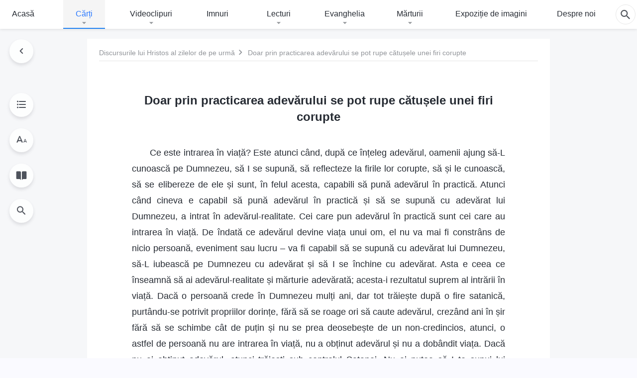

--- FILE ---
content_type: text/html; charset=UTF-8
request_url: https://ro.kingdomsalvation.org/practicing-truth-cast-off-corrupt-disposition.html
body_size: 34324
content:
<!DOCTYPE html>
<html dir="ltr" lang="ro-RO" prefix="og: https://ogp.me/ns#">
<head>
    
    <meta charset="UTF-8">
    <meta name="viewport" content="width=device-width, initial-scale=1.0, maximum-scale=1.0, user-scalable=no">
    <meta name="google-site-verification" content="AEgkfRZkLhqOEbO4u1MChI7a8lkYJroP76fSbPm6h60"/>
    <link rel="profile" href="https://gmpg.org/xfn/11">
        <link rel="alternate" href="https://tr.kingdomsalvation.org" hreflang="zh-tw" title="國度降臨福音網"/>
        <link rel="alternate" href="https://www.kingdomsalvation.org" hreflang="zh-cn" title="国度降临福音网"/>
        <link rel="alternate" href="https://ar.kingdomsalvation.org" hreflang="ar" title="بشارة جيل الملكوت"/>
        <link rel="alternate" href="https://www.kingdomsalvation.org/de/" hreflang="de" title="EVANGELIUM DES HERABKOMMENS DES KÖNIGREICHS"/>
        <link rel="alternate" href="https://el.kingdomsalvation.org" hreflang="el" title="ΕΥΑΓΓΕΛΙΟ ΤΟΥ ΕΡΧΟΜΟΥ ΤΗΣ ΒΑΣΙΛΕΙΑΣ"/>
        <link rel="alternate" href="https://www.holyspiritspeaks.org" hreflang="en" title="GOSPEL OF THE DESCENT OF THE KINGDOM"/>
        <link rel="alternate" href="https://www.kingdomsalvation.org/es/" hreflang="es" title="Evangelio del Descenso del Reino"/>
        <link rel="alternate" href="https://www.kingdomsalvation.org/fr/" hreflang="fr" title="L'ÉVANGILE DE LA DESCENTE DU RÈGNE"/>
        <link rel="alternate" href="https://he.kingdomsalvation.org" hreflang="he" title="בשורת ירידת המלכות"/>
        <link rel="alternate" href="https://hi.kingdomsalvation.org" hreflang="hi" title="राज्य के अवरोहण का सुसमाचार"/>
        <link rel="alternate" href="https://id.kingdomsalvation.org" hreflang="id" title="Kilat dari Timur"/>
        <link rel="alternate" href="https://www.kingdomsalvation.org/it/" hreflang="it" title="VANGELO DELLA DISCESA DEL REGNO"/>
        <link rel="alternate" href="https://jp.kingdomsalvation.org" hreflang="ja" title="神の国降臨の福音"/>
        <link rel="alternate" href="https://km.kingdomsalvation.org" hreflang="km" title="ដំណឹងល្អអំពីការចុះមកនៃនគរព្រះ"/>
        <link rel="alternate" href="https://kr.kingdomsalvation.org" hreflang="kr" title="하나님 나라 강림 복음사이트"/>
        <link rel="alternate" href="https://lo.kingdomsalvation.org" hreflang="lo" title="ພຣະກິດຕິຄຸນແຫ່ງການລົງມາຂອງອານາຈັກ"/>
        <link rel="alternate" href="https://mn.kingdomsalvation.org" hreflang="mn" title="Хаанчлалын Ирэлтийн Сайн Мэдээ"/>
        <link rel="alternate" href="https://my.kingdomsalvation.org" hreflang="my" title="နိုင်ငံတော်သက်ဆင်းကြွရောက်ခြင်း၏ ဧဝံဂေလိတရားတော်"/>
        <link rel="alternate" href="https://ne.kingdomsalvation.org" hreflang="ne" title="राज्य अवरोहणको सुसमाचार"/>
        <link rel="alternate" href="https://nl.kingdomsalvation.org" hreflang="nl" title="EVANGELIE VAN DE KOMST VAN HET KONINKRIJK"/>
        <link rel="alternate" href="https://pl.kingdomsalvation.org" hreflang="pl" title="EWANGELIA O ZSTĄPIENIU KRÓLESTWA"/>
        <link rel="alternate" href="https://pt.kingdomsalvation.org" hreflang="pt" title="EVANGELHO DA DESCIDA DO REINO"/>
        <link rel="alternate" href="https://ro.kingdomsalvation.org" hreflang="ro" title="EVANGHELIA POGORÂRII ÎMPĂRĂȚEI"/>
        <link rel="alternate" href="https://www.kingdomsalvation.org/ru/" hreflang="ru" title="ЕВАНГЕЛИЕ СОШЕСТВИЯ ЦАРСТВА"/>
        <link rel="alternate" href="https://sv.kingdomsalvation.org" hreflang="sv" title="EVANGELIET OM RIKETS NEDSTIGANDE"/>
        <link rel="alternate" href="https://sw.kingdomsalvation.org" hreflang="sw" title="INJILI YA KUSHUKA KWA UFALME"/>
        <link rel="alternate" href="https://tl.kingdomsalvation.org" hreflang="tl" title="EBANGHELYO NG PAGBABA NG KAHARIAN"/>
        <link rel="alternate" href="https://th.kingdomsalvation.org" hreflang="th" title="ข่าวประเสริฐแห่งการเคลื่อนลงสถิตของราชอาณาจักร"/>
        <link rel="alternate" href="https://vi.kingdomsalvation.org" hreflang="vi" title="PHÚC ÂM VỀ SỰ HIỆN XUỐNG CỦA VƯƠNG QUỐC"/>
        <link rel="alternate" href="https://zu.kingdomsalvation.org" hreflang="zu" title="IVANGELI LOKUFIKA KOMBUSO"/>
        <meta http-equiv="x-dns-prefetch-control" content="on">
    <link rel="preconnect" href="//i.ytimg.com" crossorigin>
    <link rel="preconnect" href="//www.googletagmanager.com" crossorigin>
    <link rel="preconnect" href="//static.kingdomsalvation.org" crossorigin>
    <link rel="dns-prefetch" href="//i.ytimg.com">
    <link rel="dns-prefetch" href="//www.googletagmanager.com">
    <link rel="dns-prefetch" href="//static.kingdomsalvation.org">
    <link rel="apple-touch-icon" sizes="180x180" href="https://static.kingdomsalvation.org/cdn/images/website-icon/gospel/apple-touch-icon.png">
    <link rel="icon" type="image/png" sizes="32x32" href="https://static.kingdomsalvation.org/cdn/images/website-icon/gospel/favicon-32x32.png">
    <link rel="icon" type="image/png" sizes="16x16" href="https://static.kingdomsalvation.org/cdn/images/website-icon/gospel/favicon-16x16.png">
    
		<!-- All in One SEO 4.6.2 - aioseo.com -->
		<title>Doar prin practicarea adevărului se pot rupe cătușele unei firi corupte | EVANGHELIA POGORÂRII ÎMPĂRĂȚIEI</title>
		<meta name="description" content="Ce este intrarea în viață? Este atunci când, după ce înțeleg adevărul, oamenii ajung să-L cunoască pe Dumnezeu, să I se supună, să reflecteze la firile lor corupte, să și le cunoască, să se elibereze de ele și sunt, în felul acesta, capabili să pună adevărul în practică. Atunci când cineva e capabil să pună" />
		<meta name="robots" content="max-image-preview:large" />
		<link rel="canonical" href="https://ro.kingdomsalvation.org/practicing-truth-cast-off-corrupt-disposition.html" />
		<meta name="generator" content="All in One SEO (AIOSEO) 4.6.2" />
		<meta property="og:locale" content="ro_RO" />
		<meta property="og:site_name" content="EVANGHELIA POGORÂRII ÎMPĂRĂȚIEI" />
		<meta property="og:type" content="article" />
		<meta property="og:title" content="Doar prin practicarea adevărului se pot rupe cătușele unei firi corupte | EVANGHELIA POGORÂRII ÎMPĂRĂȚIEI" />
		<meta property="og:description" content="Ce este intrarea în viață? Este atunci când, după ce înțeleg adevărul, oamenii ajung să-L cunoască pe Dumnezeu, să I se supună, să reflecteze la firile lor corupte, să și le cunoască, să se elibereze de ele și sunt, în felul acesta, capabili să pună adevărul în practică. Atunci când cineva e capabil să pună" />
		<meta property="og:url" content="https://ro.kingdomsalvation.org/practicing-truth-cast-off-corrupt-disposition.html" />
		<meta property="og:image" content="https://ro.kingdomsalvation.org/wp-content/uploads/2021/10/Book-banner-01-mb.jpg?v=240928&amp;v=240928" />
		<meta property="og:image:secure_url" content="https://ro.kingdomsalvation.org/wp-content/uploads/2021/10/Book-banner-01-mb.jpg?v=240928&amp;v=240928" />
		<meta property="article:publisher" content="https://www.facebook.com/kingdomsalvationro/" />
		<meta name="twitter:card" content="summary_large_image" />
		<meta name="twitter:site" content="@CAGchurchro" />
		<meta name="twitter:title" content="Doar prin practicarea adevărului se pot rupe cătușele unei firi corupte | EVANGHELIA POGORÂRII ÎMPĂRĂȚIEI" />
		<meta name="twitter:description" content="Ce este intrarea în viață? Este atunci când, după ce înțeleg adevărul, oamenii ajung să-L cunoască pe Dumnezeu, să I se supună, să reflecteze la firile lor corupte, să și le cunoască, să se elibereze de ele și sunt, în felul acesta, capabili să pună adevărul în practică. Atunci când cineva e capabil să pună" />
		<meta name="twitter:image" content="https://ro.kingdomsalvation.org/wp-content/uploads/2021/10/Book-banner-01-mb.jpg?v=240928" />
		<meta name="google" content="nositelinkssearchbox" />
		<script type="application/ld+json" class="aioseo-schema">
			{"@context":"https:\/\/schema.org","@graph":[{"@type":"Article","@id":"https:\/\/ro.kingdomsalvation.org\/practicing-truth-cast-off-corrupt-disposition.html#article","name":"Doar prin practicarea adev\u0103rului se pot rupe c\u0103tu\u0219ele unei firi corupte | EVANGHELIA POGOR\u00c2RII \u00ceMP\u0102R\u0102\u021aIEI","headline":"Doar prin practicarea adev\u0103rului se pot rupe c\u0103tu\u0219ele unei firi corupte","author":{"@id":"https:\/\/ro.kingdomsalvation.org\/author\/cag-Gospeledit#author"},"publisher":{"@id":"https:\/\/ro.kingdomsalvation.org\/#organization"},"image":{"@type":"ImageObject","url":"https:\/\/ro.kingdomsalvation.org\/wp-content\/uploads\/2018\/12\/LOGO-ZB20181130-RO.svg","@id":"https:\/\/ro.kingdomsalvation.org\/#articleImage"},"datePublished":"2023-06-19T04:40:29+08:00","dateModified":"2025-10-31T19:45:05+08:00","inLanguage":"ro-RO","mainEntityOfPage":{"@id":"https:\/\/ro.kingdomsalvation.org\/practicing-truth-cast-off-corrupt-disposition.html#webpage"},"isPartOf":{"@id":"https:\/\/ro.kingdomsalvation.org\/practicing-truth-cast-off-corrupt-disposition.html#webpage"},"articleSection":"Partea a doua: Discursurile lui Dumnezeu Atotputernic cu liderii \u0219i lucr\u0103torii"},{"@type":"BreadcrumbList","@id":"https:\/\/ro.kingdomsalvation.org\/practicing-truth-cast-off-corrupt-disposition.html#breadcrumblist","itemListElement":[{"@type":"ListItem","@id":"https:\/\/ro.kingdomsalvation.org\/#listItem","position":1,"name":"Home"}]},{"@type":"Organization","@id":"https:\/\/ro.kingdomsalvation.org\/#organization","name":"EVANGHELIA POGOR\u00c2RII \u00ceMP\u0102R\u0102\u021aIEI","url":"https:\/\/ro.kingdomsalvation.org\/","logo":{"@type":"ImageObject","url":"https:\/\/ro.kingdomsalvation.org\/wp-content\/uploads\/2018\/12\/LOGO-ZB20181130-RO.svg","@id":"https:\/\/ro.kingdomsalvation.org\/practicing-truth-cast-off-corrupt-disposition.html\/#organizationLogo"},"image":{"@id":"https:\/\/ro.kingdomsalvation.org\/practicing-truth-cast-off-corrupt-disposition.html\/#organizationLogo"},"sameAs":["https:\/\/www.instagram.com\/kingdomsalvation_ro\/","https:\/\/www.youtube.com\/channel\/UCDGILsbXURGjGkqVpTq-xaw"]},{"@type":"Person","@id":"https:\/\/ro.kingdomsalvation.org\/author\/cag-Gospeledit#author","url":"https:\/\/ro.kingdomsalvation.org\/author\/cag-Gospeledit","name":"\u7ad9\u957f-\u9633\u9633","image":{"@type":"ImageObject","@id":"https:\/\/ro.kingdomsalvation.org\/practicing-truth-cast-off-corrupt-disposition.html#authorImage","url":"https:\/\/secure.gravatar.com\/avatar\/008d2c0011807ba12da7592c0e476acc?s=96&d=mm&r=g","width":96,"height":96,"caption":"\u7ad9\u957f-\u9633\u9633"}},{"@type":"WebPage","@id":"https:\/\/ro.kingdomsalvation.org\/practicing-truth-cast-off-corrupt-disposition.html#webpage","url":"https:\/\/ro.kingdomsalvation.org\/practicing-truth-cast-off-corrupt-disposition.html","name":"Doar prin practicarea adev\u0103rului se pot rupe c\u0103tu\u0219ele unei firi corupte | EVANGHELIA POGOR\u00c2RII \u00ceMP\u0102R\u0102\u021aIEI","description":"Ce este intrarea \u00een via\u021b\u0103? Este atunci c\u00e2nd, dup\u0103 ce \u00een\u021beleg adev\u0103rul, oamenii ajung s\u0103-L cunoasc\u0103 pe Dumnezeu, s\u0103 I se supun\u0103, s\u0103 reflecteze la firile lor corupte, s\u0103 \u0219i le cunoasc\u0103, s\u0103 se elibereze de ele \u0219i sunt, \u00een felul acesta, capabili s\u0103 pun\u0103 adev\u0103rul \u00een practic\u0103. Atunci c\u00e2nd cineva e capabil s\u0103 pun\u0103","inLanguage":"ro-RO","isPartOf":{"@id":"https:\/\/ro.kingdomsalvation.org\/#website"},"breadcrumb":{"@id":"https:\/\/ro.kingdomsalvation.org\/practicing-truth-cast-off-corrupt-disposition.html#breadcrumblist"},"author":{"@id":"https:\/\/ro.kingdomsalvation.org\/author\/cag-Gospeledit#author"},"creator":{"@id":"https:\/\/ro.kingdomsalvation.org\/author\/cag-Gospeledit#author"},"datePublished":"2023-06-19T04:40:29+08:00","dateModified":"2025-10-31T19:45:05+08:00"},{"@type":"WebSite","@id":"https:\/\/ro.kingdomsalvation.org\/#website","url":"https:\/\/ro.kingdomsalvation.org\/","name":"EVANGHELIA POGOR\u00c2RII \u00ceMP\u0102R\u0102\u021aIEI","inLanguage":"ro-RO","publisher":{"@id":"https:\/\/ro.kingdomsalvation.org\/#organization"}}]}
		</script>
		<!-- All in One SEO -->

<style id='jetpack-sharing-buttons-style-inline-css' type='text/css'>
.jetpack-sharing-buttons__services-list{display:flex;flex-direction:row;flex-wrap:wrap;gap:0;list-style-type:none;margin:5px;padding:0}.jetpack-sharing-buttons__services-list.has-small-icon-size{font-size:12px}.jetpack-sharing-buttons__services-list.has-normal-icon-size{font-size:16px}.jetpack-sharing-buttons__services-list.has-large-icon-size{font-size:24px}.jetpack-sharing-buttons__services-list.has-huge-icon-size{font-size:36px}@media print{.jetpack-sharing-buttons__services-list{display:none!important}}ul.jetpack-sharing-buttons__services-list.has-background{padding:1.25em 2.375em}
</style>
<style id='classic-theme-styles-inline-css' type='text/css'>
/*! This file is auto-generated */
.wp-block-button__link{color:#fff;background-color:#32373c;border-radius:9999px;box-shadow:none;text-decoration:none;padding:calc(.667em + 2px) calc(1.333em + 2px);font-size:1.125em}.wp-block-file__button{background:#32373c;color:#fff;text-decoration:none}
</style>
<style id='global-styles-inline-css' type='text/css'>
body{--wp--preset--color--black: #000000;--wp--preset--color--cyan-bluish-gray: #abb8c3;--wp--preset--color--white: #ffffff;--wp--preset--color--pale-pink: #f78da7;--wp--preset--color--vivid-red: #cf2e2e;--wp--preset--color--luminous-vivid-orange: #ff6900;--wp--preset--color--luminous-vivid-amber: #fcb900;--wp--preset--color--light-green-cyan: #7bdcb5;--wp--preset--color--vivid-green-cyan: #00d084;--wp--preset--color--pale-cyan-blue: #8ed1fc;--wp--preset--color--vivid-cyan-blue: #0693e3;--wp--preset--color--vivid-purple: #9b51e0;--wp--preset--gradient--vivid-cyan-blue-to-vivid-purple: linear-gradient(135deg,rgba(6,147,227,1) 0%,rgb(155,81,224) 100%);--wp--preset--gradient--light-green-cyan-to-vivid-green-cyan: linear-gradient(135deg,rgb(122,220,180) 0%,rgb(0,208,130) 100%);--wp--preset--gradient--luminous-vivid-amber-to-luminous-vivid-orange: linear-gradient(135deg,rgba(252,185,0,1) 0%,rgba(255,105,0,1) 100%);--wp--preset--gradient--luminous-vivid-orange-to-vivid-red: linear-gradient(135deg,rgba(255,105,0,1) 0%,rgb(207,46,46) 100%);--wp--preset--gradient--very-light-gray-to-cyan-bluish-gray: linear-gradient(135deg,rgb(238,238,238) 0%,rgb(169,184,195) 100%);--wp--preset--gradient--cool-to-warm-spectrum: linear-gradient(135deg,rgb(74,234,220) 0%,rgb(151,120,209) 20%,rgb(207,42,186) 40%,rgb(238,44,130) 60%,rgb(251,105,98) 80%,rgb(254,248,76) 100%);--wp--preset--gradient--blush-light-purple: linear-gradient(135deg,rgb(255,206,236) 0%,rgb(152,150,240) 100%);--wp--preset--gradient--blush-bordeaux: linear-gradient(135deg,rgb(254,205,165) 0%,rgb(254,45,45) 50%,rgb(107,0,62) 100%);--wp--preset--gradient--luminous-dusk: linear-gradient(135deg,rgb(255,203,112) 0%,rgb(199,81,192) 50%,rgb(65,88,208) 100%);--wp--preset--gradient--pale-ocean: linear-gradient(135deg,rgb(255,245,203) 0%,rgb(182,227,212) 50%,rgb(51,167,181) 100%);--wp--preset--gradient--electric-grass: linear-gradient(135deg,rgb(202,248,128) 0%,rgb(113,206,126) 100%);--wp--preset--gradient--midnight: linear-gradient(135deg,rgb(2,3,129) 0%,rgb(40,116,252) 100%);--wp--preset--font-size--small: 13px;--wp--preset--font-size--medium: 20px;--wp--preset--font-size--large: 36px;--wp--preset--font-size--x-large: 42px;--wp--preset--spacing--20: 0.44rem;--wp--preset--spacing--30: 0.67rem;--wp--preset--spacing--40: 1rem;--wp--preset--spacing--50: 1.5rem;--wp--preset--spacing--60: 2.25rem;--wp--preset--spacing--70: 3.38rem;--wp--preset--spacing--80: 5.06rem;--wp--preset--shadow--natural: 6px 6px 9px rgba(0, 0, 0, 0.2);--wp--preset--shadow--deep: 12px 12px 50px rgba(0, 0, 0, 0.4);--wp--preset--shadow--sharp: 6px 6px 0px rgba(0, 0, 0, 0.2);--wp--preset--shadow--outlined: 6px 6px 0px -3px rgba(255, 255, 255, 1), 6px 6px rgba(0, 0, 0, 1);--wp--preset--shadow--crisp: 6px 6px 0px rgba(0, 0, 0, 1);}:where(.is-layout-flex){gap: 0.5em;}:where(.is-layout-grid){gap: 0.5em;}body .is-layout-flow > .alignleft{float: left;margin-inline-start: 0;margin-inline-end: 2em;}body .is-layout-flow > .alignright{float: right;margin-inline-start: 2em;margin-inline-end: 0;}body .is-layout-flow > .aligncenter{margin-left: auto !important;margin-right: auto !important;}body .is-layout-constrained > .alignleft{float: left;margin-inline-start: 0;margin-inline-end: 2em;}body .is-layout-constrained > .alignright{float: right;margin-inline-start: 2em;margin-inline-end: 0;}body .is-layout-constrained > .aligncenter{margin-left: auto !important;margin-right: auto !important;}body .is-layout-constrained > :where(:not(.alignleft):not(.alignright):not(.alignfull)){max-width: var(--wp--style--global--content-size);margin-left: auto !important;margin-right: auto !important;}body .is-layout-constrained > .alignwide{max-width: var(--wp--style--global--wide-size);}body .is-layout-flex{display: flex;}body .is-layout-flex{flex-wrap: wrap;align-items: center;}body .is-layout-flex > *{margin: 0;}body .is-layout-grid{display: grid;}body .is-layout-grid > *{margin: 0;}:where(.wp-block-columns.is-layout-flex){gap: 2em;}:where(.wp-block-columns.is-layout-grid){gap: 2em;}:where(.wp-block-post-template.is-layout-flex){gap: 1.25em;}:where(.wp-block-post-template.is-layout-grid){gap: 1.25em;}.has-black-color{color: var(--wp--preset--color--black) !important;}.has-cyan-bluish-gray-color{color: var(--wp--preset--color--cyan-bluish-gray) !important;}.has-white-color{color: var(--wp--preset--color--white) !important;}.has-pale-pink-color{color: var(--wp--preset--color--pale-pink) !important;}.has-vivid-red-color{color: var(--wp--preset--color--vivid-red) !important;}.has-luminous-vivid-orange-color{color: var(--wp--preset--color--luminous-vivid-orange) !important;}.has-luminous-vivid-amber-color{color: var(--wp--preset--color--luminous-vivid-amber) !important;}.has-light-green-cyan-color{color: var(--wp--preset--color--light-green-cyan) !important;}.has-vivid-green-cyan-color{color: var(--wp--preset--color--vivid-green-cyan) !important;}.has-pale-cyan-blue-color{color: var(--wp--preset--color--pale-cyan-blue) !important;}.has-vivid-cyan-blue-color{color: var(--wp--preset--color--vivid-cyan-blue) !important;}.has-vivid-purple-color{color: var(--wp--preset--color--vivid-purple) !important;}.has-black-background-color{background-color: var(--wp--preset--color--black) !important;}.has-cyan-bluish-gray-background-color{background-color: var(--wp--preset--color--cyan-bluish-gray) !important;}.has-white-background-color{background-color: var(--wp--preset--color--white) !important;}.has-pale-pink-background-color{background-color: var(--wp--preset--color--pale-pink) !important;}.has-vivid-red-background-color{background-color: var(--wp--preset--color--vivid-red) !important;}.has-luminous-vivid-orange-background-color{background-color: var(--wp--preset--color--luminous-vivid-orange) !important;}.has-luminous-vivid-amber-background-color{background-color: var(--wp--preset--color--luminous-vivid-amber) !important;}.has-light-green-cyan-background-color{background-color: var(--wp--preset--color--light-green-cyan) !important;}.has-vivid-green-cyan-background-color{background-color: var(--wp--preset--color--vivid-green-cyan) !important;}.has-pale-cyan-blue-background-color{background-color: var(--wp--preset--color--pale-cyan-blue) !important;}.has-vivid-cyan-blue-background-color{background-color: var(--wp--preset--color--vivid-cyan-blue) !important;}.has-vivid-purple-background-color{background-color: var(--wp--preset--color--vivid-purple) !important;}.has-black-border-color{border-color: var(--wp--preset--color--black) !important;}.has-cyan-bluish-gray-border-color{border-color: var(--wp--preset--color--cyan-bluish-gray) !important;}.has-white-border-color{border-color: var(--wp--preset--color--white) !important;}.has-pale-pink-border-color{border-color: var(--wp--preset--color--pale-pink) !important;}.has-vivid-red-border-color{border-color: var(--wp--preset--color--vivid-red) !important;}.has-luminous-vivid-orange-border-color{border-color: var(--wp--preset--color--luminous-vivid-orange) !important;}.has-luminous-vivid-amber-border-color{border-color: var(--wp--preset--color--luminous-vivid-amber) !important;}.has-light-green-cyan-border-color{border-color: var(--wp--preset--color--light-green-cyan) !important;}.has-vivid-green-cyan-border-color{border-color: var(--wp--preset--color--vivid-green-cyan) !important;}.has-pale-cyan-blue-border-color{border-color: var(--wp--preset--color--pale-cyan-blue) !important;}.has-vivid-cyan-blue-border-color{border-color: var(--wp--preset--color--vivid-cyan-blue) !important;}.has-vivid-purple-border-color{border-color: var(--wp--preset--color--vivid-purple) !important;}.has-vivid-cyan-blue-to-vivid-purple-gradient-background{background: var(--wp--preset--gradient--vivid-cyan-blue-to-vivid-purple) !important;}.has-light-green-cyan-to-vivid-green-cyan-gradient-background{background: var(--wp--preset--gradient--light-green-cyan-to-vivid-green-cyan) !important;}.has-luminous-vivid-amber-to-luminous-vivid-orange-gradient-background{background: var(--wp--preset--gradient--luminous-vivid-amber-to-luminous-vivid-orange) !important;}.has-luminous-vivid-orange-to-vivid-red-gradient-background{background: var(--wp--preset--gradient--luminous-vivid-orange-to-vivid-red) !important;}.has-very-light-gray-to-cyan-bluish-gray-gradient-background{background: var(--wp--preset--gradient--very-light-gray-to-cyan-bluish-gray) !important;}.has-cool-to-warm-spectrum-gradient-background{background: var(--wp--preset--gradient--cool-to-warm-spectrum) !important;}.has-blush-light-purple-gradient-background{background: var(--wp--preset--gradient--blush-light-purple) !important;}.has-blush-bordeaux-gradient-background{background: var(--wp--preset--gradient--blush-bordeaux) !important;}.has-luminous-dusk-gradient-background{background: var(--wp--preset--gradient--luminous-dusk) !important;}.has-pale-ocean-gradient-background{background: var(--wp--preset--gradient--pale-ocean) !important;}.has-electric-grass-gradient-background{background: var(--wp--preset--gradient--electric-grass) !important;}.has-midnight-gradient-background{background: var(--wp--preset--gradient--midnight) !important;}.has-small-font-size{font-size: var(--wp--preset--font-size--small) !important;}.has-medium-font-size{font-size: var(--wp--preset--font-size--medium) !important;}.has-large-font-size{font-size: var(--wp--preset--font-size--large) !important;}.has-x-large-font-size{font-size: var(--wp--preset--font-size--x-large) !important;}
.wp-block-navigation a:where(:not(.wp-element-button)){color: inherit;}
:where(.wp-block-post-template.is-layout-flex){gap: 1.25em;}:where(.wp-block-post-template.is-layout-grid){gap: 1.25em;}
:where(.wp-block-columns.is-layout-flex){gap: 2em;}:where(.wp-block-columns.is-layout-grid){gap: 2em;}
.wp-block-pullquote{font-size: 1.5em;line-height: 1.6;}
</style>

<!-- <meta name="GmediaGallery" version="1.22.0/1.8.0" license="" /> -->
<script type="application/ld+json">
        [{
            "@context": "http://schema.org",
            "@type": "WebSite",
            "name": "EVANGHELIA POGORÂRII ÎMPĂRĂȚIEI",
            "url": "https://ro.kingdomsalvation.org"
        }]
        </script>
<script>
        window.$g2_config = {
            site_lang:"ro_RO",
            site_type:"gospel",
            is_cn:false,
            is_latin:true,
            is_rtl:false,
            media_url:"https://static.kingdomsalvation.org",
            s_footnotes:"Note de subsol",
            template_name:"page-book-reader",
            videoPlatform:"YouTube",
            facebook_user_name:"kingdomsalvationro",
            host_name:"https://ro.kingdomsalvation.org",
            comments_platform:"jetpack",
        }
        </script>
  <script type="text/javascript">
    function getBrowserInfo() {
      var Sys = {};
      var ua = navigator.userAgent.toLowerCase();
      var re = /(rv:|msie|edge|firefox|chrome|opera|version).*?([\d.]+)/;
      var m = ua.match(re);
      Sys.browser = m[1].replace(/version/, "'safari");
      Sys.ver = m[2];
      return Sys;
    }

    function versionInfo() {
      document.documentElement.setAttribute('versionOld', 'true');
      document.write('<style type="text/css" id="BrowVer">html[versionOld]{display:none;}</style>');
    }
    var sys = getBrowserInfo();
    switch (sys.browser) {
      case 'chrome':
        parseInt(sys.ver) <= 60 && versionInfo();
        break;
      case 'firefox':
        parseInt(sys.ver) <= 50 && versionInfo();
        break;
      case 'safari':
        parseInt(sys.ver) <= 10 && versionInfo();
        break;
        //  IE
      case 'rv':
      case 'msie':
        parseInt(sys.ver) <= 10 && versionInfo();
        break;
      case 'opera':
        parseInt(sys.ver) <= 10 && versionInfo();
        break;
      default:
        ''
        break;
    }
  </script>
        <link rel="stylesheet" type="text/css" href="https://static.kingdomsalvation.org/cdn/v3/gospel/framework/css/framework.min.css?v=240928">
        <link rel="stylesheet" type="text/css" href="https://static.kingdomsalvation.org/cdn/v3/common/header/header-gospel.min.css?v=240928">
                <link rel="stylesheet" href="https://static.kingdomsalvation.org/cdn/v3/common/call-action-guild/call-action-guild.min.css?v=240928" media="print" onload="this.media='all'">
<link rel="stylesheet" type="text/css" href="https://static.kingdomsalvation.org/cdn/v3/common/single/single.min.css?v=240928">
<script type="text/javascript">
/* <![CDATA[ */
var gospelAjax = {"ajaxurl":"https:\/\/ro.kingdomsalvation.org\/wp-admin\/admin-ajax.php","security":"a57b5ee8f6"};
/* ]]> */
</script>
    <style>@font-face{font-family:icomoon;src:url('https://static.kingdomsalvation.org/cdn/v3/sources/fonts/gospel/fonts/icomoon.woff?v=240928') format('woff');font-weight: normal;font-style:normal;font-display:swap}[class*=" icon-"],[class^=icon-]{font-family:icomoon!important;speak:never;font-style:normal;font-weight:400;font-variant:normal;text-transform:none;line-height:1;-webkit-font-smoothing:antialiased;-moz-osx-font-smoothing:grayscale}.icon-videos-list:before{content:"\e944";color:#fff;}.icon-widgets:before{content:"\e941";color:#666}.icon-filter-list:before{content:"\e942"}.icon-content-copy:before{content:"\e943";color:#666}.icon-filter:before{content:"\e940";color:#51555c}.icon-tag:before{content:"\e93c"}.icon-questions:before{content:"\e93b";color:#2b79ff}.icon-play-arrow-outline:before{content:"\e900"}.icon-arrow-back:before{content:"\e901"}.icon-arrow-drop-down:before{content:"\e905"}.icon-cached:before{content:"\e907"}.icon-call:before{content:"\e90a"}.icon-cancel:before{content:"\e90b"}.icon-close:before{content:"\e90d"}.icon-cloud-download:before{content:"\e911"}.icon-expand-less:before{content:"\e914"}.icon-expand-more:before{content:"\e915"}.icon-font-setting:before{content:"\e916"}.icon-format-list-bulleted:before{content:"\e917"}.icon-fullscreen:before{content:"\e918"}.icon-fullscreen-exit:before{content:"\e919"}.icon-headset:before{content:"\e91a"}.icon-high-quality:before{content:"\e91b"}.icon-history:before{content:"\e91c"}.icon-language:before{content:"\e91d"}.icon-list-download:before{content:"\e91e"}.icon-mail-outline:before{content:"\e91f"}.icon-menu:before{content:"\e920"}.icon-more-vert:before{content:"\e921"}.icon-navigate-before:before{content:"\e922"}.icon-navigate-next:before{content:"\e923"}.icon-palette:before{content:"\e924"}.icon-pause-circle-outline:before{content:"\e925"}.icon-phone-iphone:before{content:"\e926"}.icon-play-arrow-filled:before{content:"\e927"}.icon-play-circle-outline:before{content:"\e928"}.icon-playlist-add:before{content:"\e929"}.icon-playlist-play:before{content:"\e92a"}.icon-repeat:before{content:"\e92b"}.icon-repeat-one:before{content:"\e92c"}.icon-search:before{content:"\e92d"}.icon-send:before{content:"\e92e"}.icon-shuffle:before{content:"\e92f"}.icon-skip-next:before{content:"\e930"}.icon-skip-previous:before{content:"\e931"}.icon-tune:before{content:"\e932"}.icon-videocam:before{content:"\e933"}.icon-view-list:before{content:"\e934"}.icon-view-module:before{content:"\e936"}.icon-volume-mute:before{content:"\e937"}.icon-volume-off:before{content:"\e938"}.icon-volume-up:before{content:"\e939"}.icon-chatonline .path1:before{content:"\e93d";color:#8ad686}.icon-chatonline .path2:before{content:"\e93e";margin-left:-1.23046875em;color:#fff}.icon-chatonline .path3:before{content:"\e93f";margin-left:-1.23046875em;color:#4db748}.icon-chat-icon .path1:before{content:"\e903";color:none;opacity:.85}.icon-chat-icon .path2:before{content:"\e904";margin-left:-1em;color:#000;opacity:.85}.icon-chat-icon .path3:before{content:"\e906";margin-left:-1em;color:#fff;opacity:.85}.icon-lrc:before{content:"\e902"}.icon-communication-list:before{content:"\e908"}.icon-font-add:before{content:"\e909"}.icon-font-cut:before{content:"\e90c"}.icon-share:before{content:"\e90e"}.icon-text-rotate-vertical:before{content:"\e90f"}.icon-movie:before{content:"\e910"}.icon-line-movie:before{content:"\e912"}.icon-audio:before{content:"\e913"}.icon-books:before{content:"\e935"}.icon-list:before{content:"\e93a"}</style>
    <style id="customCss"></style>
    <!-- Google Tag Manager -->
    <script>
        (function(w,d,s,l,i){
            w[l]=w[l]||[];
            w[l].push({'gtm.start':new Date().getTime(),event:'gtm.js'});
            var f=d.getElementsByTagName(s)[0],j=d.createElement(s),dl=l != 'dataLayer'?'&l='+l:'';
            j.async=true;j.src='https://www.googletagmanager.com/gtm.js?id='+i+dl;
            f.parentNode.insertBefore(j, f);
        })
        (window, document, 'script', 'dataLayer', 'GTM-P5C3B3B');
    </script>
    <!-- End Google Tag Manager -->
</head>

<body class="latin post-template-default single single-post postid-41739 single-format-standard" site_type="gospel" template_name="page-book-reader">
<!-- Google Tag Manager (noscript) -->
<noscript>
    <iframe src="https://www.googletagmanager.com/ns.html?id=GTM-P5C3B3B" height="0" width="0" style="display:none;visibility:hidden"></iframe>
</noscript>
<!-- End Google Tag Manager (noscript) -->
<div class="head-commercial-wrap d-xl-none" data-showType="video_mp4" data-fixed="false" data-loop="yes" widgetId="commercial_whole_device_top">
    <a class="recom-item messenger-payload"  href="https://m.me/ro.godfootsteps?ref=website--gg" data-android="" data-ios=""
        data-tab-img="https://ro.kingdomsalvation.org/wp-content/uploads/2023/01/WB-TAB-ZB20230130-RO-1536×190.mp4" data-mb-img="https://ro.kingdomsalvation.org/wp-content/uploads/2023/01/WB-MB-ZB20230130-RO-750×150.mp4" data-adname="Întâmpinarea întoarcerii Domnului"
        data-title="Întâmpinarea întoarcerii Domnului" tabIndex="0" linkType="page_link" target="_blank" data-ref="TOP-AD"></a>
</div><header id="header">
	<section id="header-wrapper">
		<div class="header-top d-none d-xl-block">
		  <div class="container">
		    <div class="content-box d-flex align-items-center justify-content-between">
		      <p>Bun venit căutătorilor care tânjesc după apariția lui Dumnezeu!</p>
		      <div class="pc-assist head-right d-flex">
		        <a href="javascript:;" class="mobile-app" id="apps-trigger-btn" target="_blank"><i
		            class="icon-phone-iphone"></i><span>Aplicații mobile</span></a>
		        <button class="language"><i class="icon-language"></i>Română</button>
		      </div>
		    </div>
		  </div>
		</div>

		<div id="navbar" class="header-content">
		  	<div class="container d-flex justify-content-between">
			    <button id="sidenav-btn" data-target="mobile-slide-out" class="d-xl-none btn btn-icon"><i class="icon-menu"></i>
			    </button>
			    <a href="https://ro.kingdomsalvation.org" class="logo" title="EVANGHELIA POGORÂRII ÎMPĂRĂȚIEI">
			      <img src="https://ro.kingdomsalvation.org/wp-content/uploads/2018/12/LOGO-ZB20181130-RO.svg" alt="EVANGHELIA POGORÂRII ÎMPĂRĂȚIEI" title="EVANGHELIA POGORÂRII ÎMPĂRĂȚIEI">
			      <h1>EVANGHELIA POGORÂRII ÎMPĂRĂȚIEI</h1>
			    </a>
		    	<div class="nav-box-navigation">
		    		<!-- navbar -->
					<ul id="nav-menu" class="menu"><li class="menu-item menu-item-type-post_type"><a href="https://ro.kingdomsalvation.org/">Acasă</a></li>
<li class="menu-item menu-item-type-post_type menu-item-has-children"><a href="https://ro.kingdomsalvation.org/books.html">Cărți</a><button class="btn icon-expand-more"></button>
<ul class="sub-menu">
	<li class="menu-item"><a href="/books/utterances-of-Christ.html">Cuvântările lui Hristos al zilelor de pe urmă</a></li>
	<li class="menu-item"><a href="/books/gospel-books.html">Cărțile Evangheliei</a></li>
	<li class="menu-item"><a href="/books/books-on-life-entry.html">Cărți despre Intrarea în viață</a></li>
	<li class="menu-item"><a href="/books/books-of-testimonies.html">Mărturii experiențiale</a></li>
</ul>
</li>
<li class="menu-item menu-item-type-post_type menu-item-has-children"><a href="https://ro.kingdomsalvation.org/videos.html">Videoclipuri</a><button class="btn icon-expand-more"></button>
<ul class="sub-menu">
	<li class="menu-item menu-item-has-children"><a href="#">Lecturi ale cuvintelor lui Dumnezeu Atotputernic</a><button class="btn icon-expand-more"></button>
	<ul class="sub-menu">
		<li class="menu-item"><a href="/video-category/readings-of-Almighty-God-s-words.html">Lecturi din Cuvântul, Volumul 1: Arătarea și lucrarea lui Dumnezeu</a></li>
		<li class="menu-item"><a href="/video-category/the-way-to-know-God.html">Lecturi din Cuvântul, Volumul 2: Despre a-L cunoaște pe Dumnezeu</a></li>
		<li class="menu-item"><a href="/video-category/records-of-talks-of-Christ-of-the-last-days.html">Lecturi din Cuvântul, Volumul 3: Discursurile lui Hristos al zilelor de pe urmă</a></li>
		<li class="menu-item"><a href="/video-category/video-exposing-antichrists.html">Lecturi din Cuvântul, Volumul 4: Expunerea antihriștilor</a></li>
		<li class="menu-item"><a href="/video-category/video-responsibilities-of-leaders-and-workers.html">Lecturi din Cuvântul, Volumul 5: Responsabilitățile conducătorilor și lucrătorilor</a></li>
		<li class="menu-item"><a href="/video-category/video-on-the-pursuit-of-the-truth.html">Lecturi din Cuvântul, Volumul 6: Despre urmărirea adevărului</a></li>
	</ul>
</li>
	<li class="menu-item"><a href="/video-category/daily-words-of-God.html">Lecturi din Cuvintele zilnice ale lui Dumnezeu</a></li>
	<li class="menu-item"><a href="/video-category/gospel-movies-series.html">Filme evanghelice</a></li>
	<li class="menu-item"><a href="/video-category/religious-persecution-movie-series.html">Filme despre prigoana religioasă</a></li>
	<li class="menu-item"><a href="/video-category/church-life-movies-series.html">Mărturii din viața bisericească</a></li>
	<li class="menu-item"><a href="/video-category/church-life-movies.html">Filme cu mărturii despre experiența de viață</a></li>
	<li class="menu-item"><a href="/video-category/sermons-seeking-true-faith.html">Serie de predici: Căutând adevărata credință</a></li>
	<li class="menu-item"><a href="/video-category/mv-series.html">Videoclipuri muzicale</a></li>
	<li class="menu-item"><a href="/video-category/dance-and-song-videos.html">Ansamblul de dansuri</a></li>
	<li class="menu-item"><a href="/video-category/choir-series.html">Videoclipuri corale</a></li>
	<li class="menu-item"><a href="/video-category/the-life-of-the-church-artistic-series.html">Viața bisericii – Spectacole de varietăți</a></li>
	<li class="menu-item"><a href="/video-category/hymn-videos.html">Videoclipuri cu imnuri</a></li>
	<li class="menu-item"><a href="https://ro.kingdomsalvation.org/video-category/disclosure-of-the-true-facts-series.html">Dezvăluirea adevărului</a></li>
	<li class="menu-item"><a href="https://ro.kingdomsalvation.org/video-category/featured-movie-selections.html">Fragmente de film recomandate</a></li>
	<li class="menu-item menu-item-has-children"><a href="/video-category/video-page-collection.html">Momente importante din lucrări cinematografice</a><button class="btn icon-expand-more"></button>
	<ul class="sub-menu">
		<li class="menu-item"><a href="/video-category/choir-pages.html">Momente importante din lucrări corale</a></li>
	</ul>
</li>
</ul>
</li>
<li class="menu-item menu-item-type-post_type"><a href="https://ro.kingdomsalvation.org/hymns.html">Imnuri</a></li>
<li class="menu-item menu-item-type-post_type menu-item-has-children"><a href="https://ro.kingdomsalvation.org/recital.html">Lecturi</a><button class="btn icon-expand-more"></button>
<ul class="sub-menu">
	<li class="menu-item"><a href="/readings-knowing-God.html">Cuvinte zilnice ale lui Dumnezeu: Cunoscându-L pe Dumnezeu</a></li>
	<li class="menu-item menu-item-has-children"><a href="/the-three-stages-of-work.html">Cuvinte zilnice ale lui Dumnezeu: O viață creștinească</a><button class="btn icon-expand-more"></button>
	<ul class="sub-menu">
		<li class="menu-item"><a href="/the-three-stages-of-work.html">Cele trei etape ale lucrării</a></li>
		<li class="menu-item"><a href="/God-s-appearance-and-work.html">Arătarea și lucrarea lui Dumnezeu</a></li>
		<li class="menu-item"><a href="/judgment-in-the-last-days.html">Judecata în zilele de pe urmă</a></li>
		<li class="menu-item"><a href="/the-incarnation.html">Întruparea</a></li>
		<li class="menu-item"><a href="/knowing-God-s-work.html">Cunoașterea lucrării lui Dumnezeu</a></li>
		<li class="menu-item"><a href="/God-s-disposition-and-what-He-has-and-is.html">Firea lui Dumnezeu și ceea ce are El și ceea ce este</a></li>
		<li class="menu-item"><a href="/mysteries-about-the-bible.html">Taine despre Biblie</a></li>
		<li class="menu-item"><a href="/exposing-religious-notions.html">Dezvăluirea noțiunilor religioase</a></li>
		<li class="menu-item"><a href="/exposing-mankind-s-corruption.html">Dezvăluirea corupției omului</a></li>
		<li class="menu-item"><a href="/entry-into-life.html">Intrarea în viață</a></li>
		<li class="menu-item"><a href="/destinations-and-outcomes.html">Destinații și rezultate</a></li>
	</ul>
</li>
	<li class="menu-item"><a href="/recital-god-word-selected-passages.html">Cuvântul, Volumul 1: Arătarea și lucrarea lui Dumnezeu (Selecții)</a></li>
	<li class="menu-item"><a href="https://ro.kingdomsalvation.org/readings-on-knowing-God-selections.html">Cuvântul, Volumul 2: Despre a-L cunoaște pe Dumnezeu (Capitole complete)</a></li>
	<li class="menu-item"><a href="/readings-records-of-talks-of-Christ-of-the-last-days.html">Cuvântul, Volumul 3: Discursurile lui Hristos al zilelor de pe urmă (Capitole complete)</a></li>
	<li class="menu-item"><a href="/audio-exposing-antichrists.html">Cuvântul, Volumul 4: Expunerea antihriștilor (Capitole complete)</a></li>
	<li class="menu-item"><a href="/audio-responsibilities-of-leaders-and-workers.html">Cuvântul, Volumul 5: Responsabilitățile conducătorilor și lucrătorilor (Capitole complete)</a></li>
	<li class="menu-item"><a href="https://ro.kingdomsalvation.org/recital-on-the-pursuit-of-the-truth.html">Cuvântul, Volumul 6: Despre urmărirea adevărului (Capitole complete)</a></li>
</ul>
</li>
<li class="menu-item menu-item-type-post_type menu-item-has-children"><a href="https://ro.kingdomsalvation.org/gospel.html">Evanghelia</a><button class="btn icon-expand-more"></button>
<ul class="sub-menu">
	<li class="menu-item menu-item-has-children"><a href="/gospel-categories/witnesses-for-Christ-1.html">20 de tipuri de adevăruri evanghelice</a><button class="btn icon-expand-more"></button>
	<ul class="sub-menu">
		<li class="menu-item"><a href="/gospel-categories/God-s-incarnation.html">Întruparea lui Dumnezeu</a></li>
		<li class="menu-item"><a href="/gospel-categories/judgment-of-the-last-days.html">Judecata din zilele de pe urmă</a></li>
		<li class="menu-item"><a href="/gospel-categories/three-stages-of-God-s-work.html">Trei etape ale lucrării lui Dumnezeu</a></li>
		<li class="menu-item"><a href="/gospel-categories/age-of-grace-and-age-of-kingdom.html">Mai multe adevăruri din Evanghelie</a></li>
	</ul>
</li>
	<li class="menu-item"><a href="/gospel-categories/gospel-topics.html">Explorează Evanghelia și cuvintele lui Dumnezeu</a></li>
	<li class="menu-item"><a href="/gospel-categories/God-create-all-things.html">Despre a-L cunoaște pe Dumnezeu</a></li>
	<li class="menu-item"><a href="/gospel-categories/sermon-articles.html">Articole din predici</a></li>
	<li class="menu-item"><a href="/gospel-categories/gospel-qa.html">Întrebări și răspunsuri despre Evanghelie</a></li>
	<li class="menu-item"><a href="/gospel-categories/seeing-through-satans-schemes.html">Descifrând intrigile Satanei</a></li>
</ul>
</li>
<li class="menu-item menu-item-has-children"><a href="/testimonies.html">Mărturii</a><button class="btn icon-expand-more"></button>
<ul class="sub-menu">
	<li class="menu-item menu-item-has-children"><a href="/testimonies-categories/testimonies-of-life-experiences.html">Mărturii ale experiențelor de viață</a><button class="btn icon-expand-more"></button>
	<ul class="sub-menu">
		<li class="menu-item"><a href="/testimonies-categories/resolving-arrogance-self-righteousness.html">Înlăturarea aroganței și a neprihănirii de sine</a></li>
		<li class="menu-item"><a href="/testimonies-categories/resolving-selfishness-and-baseness.html">Înlăturarea egoismului și a josniciei</a></li>
		<li class="menu-item"><a href="/testimonies-categories/resolving-perfunctoriness.html">Înlăturarea superficialității</a></li>
		<li class="menu-item"><a href="/testimonies-categories/resolving-deceit-and-trickery.html">Înlăturarea înșelăciunii și a minciunii</a></li>
		<li class="menu-item"><a href="/testimonies-categories/resolving-pursuit-of-status.html">Înlăturarea urmăririi statutului</a></li>
		<li class="menu-item"><a href="/testimonies-categories/resolving-guardedness-and-misunderstanding.html">Înlăturarea suspiciunii și a înțelegerii greșite</a></li>
		<li class="menu-item"><a href="/testimonies-categories/resolving-hypocrisy-and-pretense.html">Înlăturarea deghizării de sine</a></li>
		<li class="menu-item"><a href="/testimonies-categories/resolving-intent-to-gain-blessings.html">Înlăturarea intențiilor de a obține binecuvântări</a></li>
		<li class="menu-item"><a href="/testimonies-categories/resolving-traditional-notions.html">Înlăturarea noțiunilor tradiționale</a></li>
		<li class="menu-item"><a href="/testimonies-categories/resolving-people-pleaser-mentality.html">Înlăturarea comportamentului de a căuta să le faci pe plac altora</a></li>
		<li class="menu-item"><a href="/testimonies-categories/other-1.html">Altele</a></li>
	</ul>
</li>
	<li class="menu-item"><a href="/testimonies-categories/overcomers.html">Mărturii despre persecuție</a></li>
	<li class="menu-item menu-item-has-children"><a href="/testimonies-categories/testimonies-of-returning-to-God.html">Mărturii despre întoarcerea la Dumnezeu</a><button class="btn icon-expand-more"></button>
	<ul class="sub-menu">
		<li class="menu-item"><a href="/testimonies-categories/welcoming-the-Lord-s-return.html">Întâmpinarea întoarcerii Domnului</a></li>
		<li class="menu-item"><a href="/testimonies-categories/spiritual-warfare.html">Războiul spiritual</a></li>
	</ul>
</li>
	<li class="menu-item menu-item-has-children"><a href="/testimonies-categories/faith-guide.html">Un ghid pentru credință</a><button class="btn icon-expand-more"></button>
	<ul class="sub-menu">
		<li class="menu-item"><a href="/testimonies-categories/clearing-up-confusion.html">Înlăturarea confuziei spirituale</a></li>
		<li class="menu-item"><a href="/testimonies-categories/daily-devotionals.html">Devoţionale zilnice</a></li>
	</ul>
</li>
	<li class="menu-item menu-item-has-children"><a href="/testimonies-categories/faith-and-life.html">Credință și viață</a><button class="btn icon-expand-more"></button>
	<ul class="sub-menu">
		<li class="menu-item"><a href="/testimonies-categories/family-marriage.html">Familie</a></li>
		<li class="menu-item"><a href="/testimonies-categories/relating-to-children.html">Cum să ne tratăm copiii</a></li>
		<li class="menu-item"><a href="/testimonies-categories/relating-to-parents.html">Cum să ne tratăm părinții</a></li>
		<li class="menu-item"><a href="/testimonies-categories/workplace-and-career.html">La locul de muncă</a></li>
		<li class="menu-item"><a href="/testimonies-categories/other-2.html">Altele</a></li>
	</ul>
</li>
</ul>
</li>
<li class="menu-item"><a href="https://ro.kingdomsalvation.org/special-topic/picture-exhibition/">Expoziție de imagini</a></li>
<li class="menu-item menu-item-type-post_type"><a href="https://ro.kingdomsalvation.org/about-us.html">Despre noi</a></li>
</ul>		    		<button class="s-btn nav-search-btn btn btn-icon"><i class="icon-search"></i><i class="icon-close"></i></button>
    			</div>
    			<div class="search-wrapper">
				    <div class="container">
				        <form action="https://ro.kingdomsalvation.org" method="get">
				          <div class="search-box">
				            <meta content="https://ro.kingdomsalvation.org/?s={s}">
				            <div class="search-input">
				              	<i class="icon-search"></i>
				              	<input type="search" class="sinput form-control" autocomplete="off" placeholder="Căutare..." name="s">
				              	<button class="clear-btn d-none"><i class="icon-close"></i></button>
                        		<button class="category-btn"><span>Filtrare</span><i class="icon-filter d-none d-md-block"></i><i class="icon-filter-list d-md-none"></i></button>
				            </div>
				            <button type="submit" class="search-btn btn d-none d-xl-flex">Căutare</button>
				            <button class="mb-close-search-btn btn btn-icon d-xl-none"><i class="icon-close"></i></button>
				          </div>
				        </form>
				    </div>
			    </div>
    		</div>
    	</div>
	</section>
</header>
<div id="mobile-slide-out" class="sidenav">
    <div class="sidenav-wrapper">
        <div class="sidenav-head">
            <button class="btn btn-icon sidenav-close"><i class="icon-close"></i></button>
        </div>
        <div class="sidenav-content">
            <a href="javascript:;" id="mobile-sidenav-apps">Aplicații mobile <i class="icon-expand-more"></i></a>
        </div>
    </div>
</div>
<div id="lang-wrapper" class="modal">
    <div class="modal-dialog">
        <div class="modal-box modal-content">
            <button class="focus sidenav-close"><i class="icon-navigate-before"></i>Înapoi            </button>
            <div class="modal-header"><p>Limba</p>
                <button class="btn btn-icon modal-header-close"><i class="icon-close"></i></button>
            </div>
            <div class="modal-body-content">
                <div class="lang-content d-flex">
											                        <a  href="https://tr.kingdomsalvation.org" title="國度降臨福音網" data-content="繁體中文">國度降臨福音網</a>
											                        <a  href="https://www.kingdomsalvation.org" title="国度降临福音网" data-content="简体中文">国度降临福音网</a>
											                        <a  href="https://ar.kingdomsalvation.org" title="بشارة جيل الملكوت" data-content="العربية">بشارة جيل الملكوت</a>
											                        <a  href="https://www.kingdomsalvation.org/de/" title="EVANGELIUM DES HERABKOMMENS DES KÖNIGREICHS" data-content="Deutsch">EVANGELIUM DES HERABKOMMENS DES KÖNIGREICHS</a>
											                        <a  href="https://el.kingdomsalvation.org" title="ΕΥΑΓΓΕΛΙΟ ΤΟΥ ΕΡΧΟΜΟΥ ΤΗΣ ΒΑΣΙΛΕΙΑΣ" data-content="Ελληνικά">ΕΥΑΓΓΕΛΙΟ ΤΟΥ ΕΡΧΟΜΟΥ ΤΗΣ ΒΑΣΙΛΕΙΑΣ</a>
											                        <a  href="https://www.holyspiritspeaks.org" title="GOSPEL OF THE DESCENT OF THE KINGDOM" data-content="English">GOSPEL OF THE DESCENT OF THE KINGDOM</a>
											                        <a  href="https://www.kingdomsalvation.org/es/" title="Evangelio del Descenso del Reino" data-content="Español">Evangelio del Descenso del Reino</a>
											                        <a  href="https://www.kingdomsalvation.org/fr/" title="L'ÉVANGILE DE LA DESCENTE DU RÈGNE" data-content="Français">L'ÉVANGILE DE LA DESCENTE DU RÈGNE</a>
											                        <a  href="https://he.kingdomsalvation.org" title="בשורת ירידת המלכות" data-content="עברית">בשורת ירידת המלכות</a>
											                        <a  href="https://hi.kingdomsalvation.org" title="राज्य के अवरोहण का सुसमाचार" data-content="हिन्दी">राज्य के अवरोहण का सुसमाचार</a>
											                        <a  href="https://id.kingdomsalvation.org" title="Kilat dari Timur" data-content="Indonesia">Kilat dari Timur</a>
											                        <a  href="https://www.kingdomsalvation.org/it/" title="VANGELO DELLA DISCESA DEL REGNO" data-content="Italiano">VANGELO DELLA DISCESA DEL REGNO</a>
											                        <a  href="https://jp.kingdomsalvation.org" title="神の国降臨の福音" data-content="日本語">神の国降臨の福音</a>
											                        <a  href="https://km.kingdomsalvation.org" title="ដំណឹងល្អអំពីការចុះមកនៃនគរព្រះ" data-content="ភាសាខ្មែរ">ដំណឹងល្អអំពីការចុះមកនៃនគរព្រះ</a>
											                        <a  href="https://kr.kingdomsalvation.org" title="하나님 나라 강림 복음사이트" data-content="한국어">하나님 나라 강림 복음사이트</a>
											                        <a  href="https://lo.kingdomsalvation.org" title="ພຣະກິດຕິຄຸນແຫ່ງການລົງມາຂອງອານາຈັກ" data-content="ລາວ">ພຣະກິດຕິຄຸນແຫ່ງການລົງມາຂອງອານາຈັກ</a>
											                        <a  href="https://mn.kingdomsalvation.org" title="Хаанчлалын Ирэлтийн Сайн Мэдээ" data-content="Монгол">Хаанчлалын Ирэлтийн Сайн Мэдээ</a>
											                        <a  href="https://my.kingdomsalvation.org" title="နိုင်ငံတော်သက်ဆင်းကြွရောက်ခြင်း၏ ဧဝံဂေလိတရားတော်" data-content="မြန်မာဘာသာ">နိုင်ငံတော်သက်ဆင်းကြွရောက်ခြင်း၏ ဧဝံဂေလိတရားတော်</a>
											                        <a  href="https://ne.kingdomsalvation.org" title="राज्य अवरोहणको सुसमाचार" data-content="नेपाली">राज्य अवरोहणको सुसमाचार</a>
											                        <a  href="https://nl.kingdomsalvation.org" title="EVANGELIE VAN DE KOMST VAN HET KONINKRIJK" data-content="Nederlands">EVANGELIE VAN DE KOMST VAN HET KONINKRIJK</a>
											                        <a  href="https://pl.kingdomsalvation.org" title="EWANGELIA O ZSTĄPIENIU KRÓLESTWA" data-content="Polski">EWANGELIA O ZSTĄPIENIU KRÓLESTWA</a>
											                        <a  href="https://pt.kingdomsalvation.org" title="EVANGELHO DA DESCIDA DO REINO" data-content="Português">EVANGELHO DA DESCIDA DO REINO</a>
											                        <a class="active" href="https://ro.kingdomsalvation.org" title="EVANGHELIA POGORÂRII ÎMPĂRĂȚEI" data-content="Română">EVANGHELIA POGORÂRII ÎMPĂRĂȚEI</a>
											                        <a  href="https://www.kingdomsalvation.org/ru/" title="ЕВАНГЕЛИЕ СОШЕСТВИЯ ЦАРСТВА" data-content="Русский">ЕВАНГЕЛИЕ СОШЕСТВИЯ ЦАРСТВА</a>
											                        <a  href="https://sv.kingdomsalvation.org" title="EVANGELIET OM RIKETS NEDSTIGANDE" data-content="Svenska">EVANGELIET OM RIKETS NEDSTIGANDE</a>
											                        <a  href="https://sw.kingdomsalvation.org" title="INJILI YA KUSHUKA KWA UFALME" data-content="Kiswahili">INJILI YA KUSHUKA KWA UFALME</a>
											                        <a  href="https://tl.kingdomsalvation.org" title="EBANGHELYO NG PAGBABA NG KAHARIAN" data-content="Filipino">EBANGHELYO NG PAGBABA NG KAHARIAN</a>
											                        <a  href="https://th.kingdomsalvation.org" title="ข่าวประเสริฐแห่งการเคลื่อนลงสถิตของราชอาณาจักร" data-content="ไทย">ข่าวประเสริฐแห่งการเคลื่อนลงสถิตของราชอาณาจักร</a>
											                        <a  href="https://vi.kingdomsalvation.org" title="PHÚC ÂM VỀ SỰ HIỆN XUỐNG CỦA VƯƠNG QUỐC" data-content="Tiếng Việt">PHÚC ÂM VỀ SỰ HIỆN XUỐNG CỦA VƯƠNG QUỐC</a>
											                        <a  href="https://zu.kingdomsalvation.org" title="IVANGELI LOKUFIKA KOMBUSO" data-content="IsiZulu">IVANGELI LOKUFIKA KOMBUSO</a>
					                </div>
            </div>
        </div>
    </div>
</div>

<div class="custom-s-select" style="display:none;">
    <input id="select-cat-type" type="hidden" name="cats" value="all">
    <div class="select-box nano">
        <ul class="s-books-cats nano-content">
			                <li class="cats-item">
                    <input type="checkbox" class="gospel-checkbox" id="tbw-s" data-cat="tbw">
                    <label for="tbw-s">Cuvântările lui Hristos al zilelor de pe urmă</label>
                    <ul class="cats-options">
						                            <li>
                                <input type="checkbox" class="gospel-checkbox" id="c15-s" data-cat="c15">
                                <label for="c15-s">Cuvântul, Volumul 1: Arătarea și lucrarea lui Dumnezeu</label>
                            </li>
						                            <li>
                                <input type="checkbox" class="gospel-checkbox" id="c89-s" data-cat="c89">
                                <label for="c89-s">Cuvântul, Volumul 2: Despre a-L cunoaște pe Dumnezeu</label>
                            </li>
						                            <li>
                                <input type="checkbox" class="gospel-checkbox" id="c523-s" data-cat="c523">
                                <label for="c523-s">Cuvântul, Volumul 3: Discursurile lui Hristos al zilelor de pe urmă</label>
                            </li>
						                            <li>
                                <input type="checkbox" class="gospel-checkbox" id="c561-s" data-cat="c561">
                                <label for="c561-s">Cuvântul, Volumul 4: Expunerea antihriștilor</label>
                            </li>
						                            <li>
                                <input type="checkbox" class="gospel-checkbox" id="c574-s" data-cat="c574">
                                <label for="c574-s">Cuvântul, Volumul 5: Responsabilitățile conducătorilor și lucrătorilor</label>
                            </li>
						                            <li>
                                <input type="checkbox" class="gospel-checkbox" id="c522-s" data-cat="c522">
                                <label for="c522-s">Cuvântul, Volumul 6: Despre urmărirea adevărului</label>
                            </li>
						                            <li>
                                <input type="checkbox" class="gospel-checkbox" id="c31-s" data-cat="c31">
                                <label for="c31-s">Judecata începe de la casa lui Dumnezeu</label>
                            </li>
						                            <li>
                                <input type="checkbox" class="gospel-checkbox" id="c294-s" data-cat="c294">
                                <label for="c294-s">Cuvinte esențiale de la Dumnezeu Atotputernic Hristos al zilelor de pe urmă</label>
                            </li>
						                            <li>
                                <input type="checkbox" class="gospel-checkbox" id="c404-s" data-cat="c404">
                                <label for="c404-s">Cuvinte zilnice ale lui Dumnezeu</label>
                            </li>
						                    </ul>
                </li>
			                <li class="cats-item">
                    <input type="checkbox" class="gospel-checkbox" id="tbg-s" data-cat="tbg">
                    <label for="tbg-s">Cărțile Evangheliei</label>
                    <ul class="cats-options">
						                            <li>
                                <input type="checkbox" class="gospel-checkbox" id="c133-s" data-cat="c133">
                                <label for="c133-s">Adevărurile-realitate în care trebuie să pătrundă credincioșii în Dumnezeu</label>
                            </li>
						                            <li>
                                <input type="checkbox" class="gospel-checkbox" id="c527-s" data-cat="c527">
                                <label for="c527-s">Ghid pentru răspândirea Evangheliei Împărăției</label>
                            </li>
						                            <li>
                                <input type="checkbox" class="gospel-checkbox" id="c121-s" data-cat="c121">
                                <label for="c121-s">Oile lui Dumnezeu aud glasul lui Dumnezeu</label>
                            </li>
						                            <li>
                                <input type="checkbox" class="gospel-checkbox" id="c351-s" data-cat="c351">
                                <label for="c351-s">Auziți glasul lui Dumnezeu Iată arătarea lui Dumnezeu</label>
                            </li>
						                            <li>
                                <input type="checkbox" class="gospel-checkbox" id="c147-s" data-cat="c147">
                                <label for="c147-s">Întrebări esențiale și răspunsuri despre Evanghelia Împărăției</label>
                            </li>
						                    </ul>
                </li>
			                <li class="cats-item">
                    <input type="checkbox" class="gospel-checkbox" id="tbt-s" data-cat="tbt">
                    <label for="tbt-s">Mărturii experiențiale</label>
                    <ul class="cats-options">
						                            <li>
                                <input type="checkbox" class="gospel-checkbox" id="c72-s" data-cat="c72">
                                <label for="c72-s">Mărturii bazate pe experiențe înaintea scaunului de judecată al lui Hristos (Volumul 1)</label>
                            </li>
						                            <li>
                                <input type="checkbox" class="gospel-checkbox" id="c560-s" data-cat="c560">
                                <label for="c560-s">Mărturii bazate pe experiențe înaintea scaunului de judecată al lui Hristos (Volumul 2)</label>
                            </li>
						                            <li>
                                <input type="checkbox" class="gospel-checkbox" id="c571-s" data-cat="c571">
                                <label for="c571-s">Mărturii bazate pe experiențe înaintea scaunului de judecată al lui Hristos (Volumul 3)</label>
                            </li>
						                            <li>
                                <input type="checkbox" class="gospel-checkbox" id="c569-s" data-cat="c569">
                                <label for="c569-s">Mărturii bazate pe experiențe înaintea scaunului de judecată al lui Hristos (Volumul 4)</label>
                            </li>
						                            <li>
                                <input type="checkbox" class="gospel-checkbox" id="c570-s" data-cat="c570">
                                <label for="c570-s">Mărturii bazate pe experiențe înaintea scaunului de judecată al lui Hristos (Volumul 5)</label>
                            </li>
						                            <li>
                                <input type="checkbox" class="gospel-checkbox" id="c216-s" data-cat="c216">
                                <label for="c216-s">Cum m-am întors la Dumnezeu Atotputernic</label>
                            </li>
						                    </ul>
                </li>
			                <li class="cats-item">
                    <input type="checkbox" class="gospel-checkbox" id="tbl-s" data-cat="tbl">
                    <label for="tbl-s">Cărți despre Intrarea în viață</label>
                    <ul class="cats-options">
						                            <li>
                                <input type="checkbox" class="gospel-checkbox" id="c62-s" data-cat="c62">
                                <label for="c62-s">Urmați Mielul și cântați cântări noi</label>
                            </li>
						                    </ul>
                </li>
			        </ul>
    </div>
    <div class="s-btn-control">
        <button class="select-reset-btn" type="button">Resetare <i class="icon-cached"></i></button>
        <button id="select-search" class="select-search-btn js-search-btn" type="submit">Căutare <i class="icon-search"></i>
        </button>
    </div>
</div>

<div id="latin-slide-navbar">
    <div class="container">
        <div class="latin-navbar-content nano">
            <div class="nano-content">
                            <ul class="col-4 nav-menu-1 menu">
                                                                        <li class="menu-item">
                                <a href="https://ro.kingdomsalvation.org/">Acasă</a>
                                                            </li>
                                                    <li class="menu-item">
                                <a href="https://ro.kingdomsalvation.org/books.html">Cărți</a>
                                                                    <ul class="sub-menu">
                                                                                    <li class="menu-item"><a href="/books/utterances-of-Christ.html">Cuvântările lui Hristos al zilelor de pe urmă</a></li>
                                                                                    <li class="menu-item"><a href="/books/gospel-books.html">Cărțile Evangheliei</a></li>
                                                                                    <li class="menu-item"><a href="/books/books-on-life-entry.html">Cărți despre Intrarea în viață</a></li>
                                                                                    <li class="menu-item"><a href="/books/books-of-testimonies.html">Mărturii experiențiale</a></li>
                                                                            </ul>
                                                            </li>
                                                    <li class="menu-item">
                                <a href="https://ro.kingdomsalvation.org/videos.html">Videoclipuri</a>
                                                                    <ul class="sub-menu">
                                                                                    <li class="menu-item"><a href="/video-category/readings-of-Almighty-God-s-words.html">Lecturi din Cuvântul, Volumul 1: Arătarea și lucrarea lui Dumnezeu</a></li>
                                                                                    <li class="menu-item"><a href="/video-category/the-way-to-know-God.html">Lecturi din Cuvântul, Volumul 2: Despre a-L cunoaște pe Dumnezeu</a></li>
                                                                                    <li class="menu-item"><a href="/video-category/records-of-talks-of-Christ-of-the-last-days.html">Lecturi din Cuvântul, Volumul 3: Discursurile lui Hristos al zilelor de pe urmă</a></li>
                                                                                    <li class="menu-item"><a href="/video-category/video-exposing-antichrists.html">Lecturi din Cuvântul, Volumul 4: Expunerea antihriștilor</a></li>
                                                                                    <li class="menu-item"><a href="/video-category/video-responsibilities-of-leaders-and-workers.html">Lecturi din Cuvântul, Volumul 5: Responsabilitățile conducătorilor și lucrătorilor</a></li>
                                                                                    <li class="menu-item"><a href="/video-category/video-on-the-pursuit-of-the-truth.html">Lecturi din Cuvântul, Volumul 6: Despre urmărirea adevărului</a></li>
                                                                                    <li class="menu-item"><a href="/video-category/daily-words-of-God.html">Lecturi din Cuvintele zilnice ale lui Dumnezeu</a></li>
                                                                                    <li class="menu-item"><a href="/video-category/gospel-movies-series.html">Filme evanghelice</a></li>
                                                                                    <li class="menu-item"><a href="/video-category/religious-persecution-movie-series.html">Filme despre prigoana religioasă</a></li>
                                                                                    <li class="menu-item"><a href="/video-category/church-life-movies-series.html">Mărturii din viața bisericească</a></li>
                                                                                    <li class="menu-item"><a href="https://ro.kingdomsalvation.org/video-category/church-life-movies.html">Filme cu mărturii despre experiența de viață</a></li>
                                                                                    <li class="menu-item"><a href="/video-category/sermons-seeking-true-faith.html">Serie de predici: Căutând adevărata credință</a></li>
                                                                                    <li class="menu-item"><a href="/video-category/mv-series.html">Videoclipuri muzicale</a></li>
                                                                                    <li class="menu-item"><a href="/video-category/dance-and-song-videos.html">Ansamblul de dansuri</a></li>
                                                                                    <li class="menu-item"><a href="/video-category/choir-series.html">Videoclipuri corale</a></li>
                                                                                    <li class="menu-item"><a href="/video-category/the-life-of-the-church-artistic-series.html">Viața bisericii – Spectacole de varietăți</a></li>
                                                                                    <li class="menu-item"><a href="/video-category/hymn-videos.html">Videoclipuri cu imnuri</a></li>
                                                                                    <li class="menu-item"><a href="/video-category/disclosure-of-the-true-facts-series.html">Dezvăluirea adevărului</a></li>
                                                                                    <li class="menu-item"><a href="/video-category/featured-movie-selections.html">Fragmente de film recomandate</a></li>
                                                                                    <li class="menu-item"><a href="/video-category/video-page-collection.html">Momente importante din lucrări cinematografice</a></li>
                                                                            </ul>
                                                            </li>
                                                            </ul>
                            <ul class="col-4 nav-menu-2 menu">
                                                                        <li class="menu-item">
                                <a href="/hymns.html">Imnuri</a>
                                                            </li>
                                                    <li class="menu-item">
                                <a href="/recital.html">Lecturi</a>
                                                                    <ul class="sub-menu">
                                                                                    <li class="menu-item"><a href="/readings-knowing-God.html">Cuvinte zilnice ale lui Dumnezeu: Cunoscându-L pe Dumnezeu</a></li>
                                                                                    <li class="menu-item"><a href="/the-three-stages-of-work.html">Cuvinte zilnice ale lui Dumnezeu: O viață creștinească</a></li>
                                                                                    <li class="menu-item"><a href="/recital-god-word-selected-passages.html">Cuvântul, Volumul 1: Arătarea și lucrarea lui Dumnezeu (Selecții)</a></li>
                                                                                    <li class="menu-item"><a href="/readings-on-knowing-God-selections.html">Cuvântul, Volumul 2: Despre a-L cunoaște pe Dumnezeu (Capitole complete)</a></li>
                                                                                    <li class="menu-item"><a href="/readings-records-of-talks-of-Christ-of-the-last-days.html">Cuvântul, Volumul 3: Discursurile lui Hristos al zilelor de pe urmă (Capitole complete)</a></li>
                                                                                    <li class="menu-item"><a href="/audio-exposing-antichrists.html">Cuvântul, Volumul 4: Expunerea antihriștilor (Capitole complete)</a></li>
                                                                                    <li class="menu-item"><a href="/audio-responsibilities-of-leaders-and-workers.html">Cuvântul, Volumul 5: Responsabilitățile conducătorilor și lucrătorilor (Capitole complete)</a></li>
                                                                                    <li class="menu-item"><a href="/recital-on-the-pursuit-of-the-truth.html">Cuvântul, Volumul 6: Despre urmărirea adevărului (Capitole complete)</a></li>
                                                                            </ul>
                                                            </li>
                                                    <li class="menu-item">
                                <a href="/gospel.html">Evanghelia</a>
                                                                    <ul class="sub-menu">
                                                                                    <li class="menu-item"><a href="/gospel-categories/witnesses-for-Christ-1.html">20 de tipuri de adevăruri evanghelice</a></li>
                                                                                    <li class="menu-item"><a href="/gospel-categories/gospel-topics.html">Explorează Evanghelia și cuvintele lui Dumnezeu</a></li>
                                                                                    <li class="menu-item"><a href="/gospel-categories/Gods-salvation-of-nineveh.html">Despre a-L cunoaște pe Dumnezeu</a></li>
                                                                                    <li class="menu-item"><a href="/gospel-categories/sermon-articles.html">Articole din predici</a></li>
                                                                                    <li class="menu-item"><a href="/gospel-categories/gospel-qa.html">Întrebări și răspunsuri despre Evanghelie</a></li>
                                                                                    <li class="menu-item"><a href="/gospel-categories/seeing-through-satans-schemes.html">Descifrând intrigile Satanei</a></li>
                                                                            </ul>
                                                            </li>
                                                            </ul>
                            <ul class="col-4 nav-menu-3 menu">
                                                                        <li class="menu-item">
                                <a href="/testimonies.html">Mărturii</a>
                                                                    <ul class="sub-menu">
                                                                                    <li class="menu-item"><a href="/testimonies-categories/testimonies-of-life-experiences.html">Mărturii ale experiențelor de viață</a></li>
                                                                                    <li class="menu-item"><a href="/testimonies-categories/overcomers.html">Mărturii despre persecuție</a></li>
                                                                                    <li class="menu-item"><a href="/testimonies-categories/testimonies-of-returning-to-God.html">Mărturii despre întoarcerea la Dumnezeu</a></li>
                                                                                    <li class="menu-item"><a href="/testimonies-categories/faith-guide.html">Un ghid pentru credință</a></li>
                                                                            </ul>
                                                            </li>
                                                    <li class="menu-item">
                                <a href="https://ro.kingdomsalvation.org/special-topic/picture-exhibition/">Expoziție de imagini</a>
                                                            </li>
                                                    <li class="menu-item">
                                <a href="/about-us.html">Despre noi</a>
                                                            </li>
                                                            </ul>
                        </div>
        </div>
    </div>
</div>
<script type="text/javascript">
    var pcMenu = document.getElementById('nav-menu');
    var pcMenuItem = document.querySelectorAll('#nav-menu>li');
    var itemSumWidth = 0;
    for(var i = 0;i < pcMenuItem.length;i++){
        itemSumWidth += pcMenuItem[i].offsetWidth + 10
    }
    itemSumWidth <= 950 ? pcMenu.classList.add('overflow-show'):pcMenu.classList.add('overflow-hide');
</script>

<div id="content" class="site-content">
  <script>
    document.querySelector('#header').classList.add('on-fixed')
    window.addEventListener('load', function () {
      document.querySelector('#header').classList.add('on-fixed')
    })
  </script>
  <section class="single" data-is-long-title="" data-is-center-text="">
    <section class="single-main">
      <div class="article-wrap">
        <section class="article-content">
          <nav class="breadcrumbs">
            <ol class="container d-none d-xl-flex">
                                  <li class="breadcrumb-item">
                                              <a href="https://ro.kingdomsalvation.org/the-discourses-of-Christ-of-the-last-days.html">Discursurile lui Hristos al zilelor de pe urmă</a><i
                          class="icon-navigate-next"></i>
                                        </li>
                                  <li class="breadcrumb-item">
                                                Doar prin practicarea adevărului se pot rupe cătușele unei firi corupte                        <i class="icon-navigate-next"></i>
                                        </li>
                            </ol>
            <p class="d-xl-none">Doar prin practicarea adevărului se pot rupe cătușele unei firi corupte</p>
          </nav>
          <article>
            <h1 class="article-title-single">Doar prin practicarea adevărului se pot rupe cătușele unei firi corupte</h1>
            <div class="text-content" id="txt-cnt"><p>Ce este intrarea în viață? Este atunci când, după ce înțeleg adevărul, oamenii ajung să-L cunoască pe Dumnezeu, să I se supună, să reflecteze la firile lor corupte, să și le cunoască, să se elibereze de ele și sunt, în felul acesta, capabili să pună adevărul în practică. Atunci când cineva e capabil să pună adevărul în practică și să se supună cu adevărat lui Dumnezeu, a intrat în adevărul-realitate. Cei care pun adevărul în practică sunt cei care au intrarea în viață. De îndată ce adevărul devine viața unui om, el nu va mai fi constrâns de nicio persoană, eveniment sau lucru – va fi capabil să se supună cu adevărat lui Dumnezeu, să-L iubească pe Dumnezeu cu adevărat și să I se închine cu adevărat. Asta e ceea ce înseamnă să ai adevărul-realitate și mărturie adevărată; acesta-i rezultatul suprem al intrării în viață. Dacă o persoană crede în Dumnezeu mulți ani, dar tot trăiește după o fire satanică, purtându-se potrivit propriilor dorințe, fără să se roage ori să caute adevărul, crezând ani în șir fără să se schimbe cât de puțin și nu se prea deosebește de un non-credincios, atunci, o astfel de persoană nu are intrarea în viață, nu a obținut adevărul și nu a dobândit viața. Dacă nu ai obținut adevărul, atunci trăiești sub controlul Satanei. Nu ai putea să I te supui lui Dumnezeu, să-L iubești, să practici adevărul ori să fii puternic, chiar dacă ți-ai dori. Dacă nu poți fi puternic, în ce fel de stare vei fi blocat? Oare nu vei fi blocat mereu într-o stare de negativitate? Vei fi mereu condus încoace și încolo de mediul tău, temându-te că vei fi eliminat, temându-te de nemulțumirea lui Dumnezeu, temându-te de una și de alta, făcându-ți o mică parte din datorie în mod pasiv și reticent și pregătind câteva fapte bune. În esență, vei fi tras, condus și împins, iar partea din tine care este activă și proactivă va fi foarte mică, deci rezultatele pe care le obții făcându-ți datoria vor fi nesatisfăcătoare. Astfel de oameni nu sunt niciodată capabili să-I ofere lui Dumnezeu inima lor, așa că sunt legați și constrânși de multe persoane, evenimente și lucruri și sunt mereu blocați într-o stare negativă. Din această cauză, duc o viață foarte obositoare. Sunt într-o mare suferință și nu-și pot afla libertatea și descătușarea. După un timp, voința proprie nu-i mai poate susține, iar ei trăiesc zi de zi într-o fire satanică, exact ca non-credincioșii. Oare poate acest tip de credință să-i permită unei persoane să obțină mântuirea? Unii oameni spun: „Sunt plin de entuziasm, sunt dornic să fac lucruri pentru Dumnezeu. Sunt tânăr, am energie și determinare și nu mă tem de dificultăți.” Folosesc toate acestea la ceva? Nu. Energia ta este inutilă, oricât de multă ai. Câtă vreme îl poate susține pe un om puțina vigoare pe care o are? Tot va eșua și se va poticni adesea și va fi paralizat când va cădea în negativitate. Nu are rost să crezi în Dumnezeu dacă nu înțelegi adevărul sau dacă nu ai credință adevărată. Dacă ai doar entuziasm sau energie, nu va folosi la nimic. Acelea nu sunt viața, sunt numai entuziasmul și interesul de moment al unei persoane. Oamenii au firi corupte. Fie că sunt bărbați ori femei, tineri sau bătrâni, toți au scurte izbucniri de energie, entuziasm trecător, impulsuri trecătoare; toți au perioade când se entuziasmează, când sunt năvalnici, dar acela este un curaj născut din impulsivitate și nu durează. Teoriile, aspirațiile și visele oamenilor se prăbușesc într-o clipită și, fără adevăr, oamenii nu pot rămâne fermi. Poate cineva care trăiește pe baza impulsivității să-și facă bine datoria? Poate să-L mulțumească pe Dumnezeu? (Nu, nu poate.) Așadar, oamenii trebuie să aibă intrarea în viață, trebuie să intre în adevărul-realitate. Sunt unii care spun: „De ce este atât de anevoioasă intrarea în adevărul-realitate? De ce sunt legat de atâtea situații complicate? Ce ar trebui să fac?” Se pot baza oamenii pe ei înșiși pentru a rezolva această problemă? Sunt unii care zic: „Am puterea voinței și determinarea. Nu mă tem de dificultăți. M-am hotărât. Voi depăși fiecare obstacol, îmi voi asuma aceste provocări. Nu mă tem de nimic. Oricât de greu devine, voi stărui până la capăt!” E de folos lucrul acesta? De fapt, îi poate susține o scurtă perioadă, însă dificultățile lor practice tot vor rămâne și o fire coruptă tot va fi prins rădăcini în ei și nu se va fi schimbat. Oare dacă stărui să-L urmezi pe Dumnezeu până la capăt, dar nu ți-ai schimbat viața-fire și nici nu ai intrat în adevărul-realitate, poți să obții aprobarea lui Dumnezeu? Tot nu poți. A crede în Dumnezeu nu este o chestiune de a putea stărui până la capăt sau nu. Cheia este dacă poți sau nu să obții adevărul, viața și aprobarea lui Dumnezeu. Acesta-i lucrul cel mai important. Dacă o persoană nu poate intra în adevărul-realitate, dacă nu poate face ca adevărul să fie viața sa, atunci, oare izbucnirea ei de entuziasm sau vigoare va dura foarte mult? Nu poate dura. Oamenii trebuie să înțeleagă adevărul și să-l folosească pentru a o înlocui. Când o persoană și-a înlăturat firea coruptă și are credința și principiile pentru a practica adevărul, va fi capabilă să persevereze fără ezitare și va continua să încerce în pofida tuturor piedicilor. Indiferent ce medii, obstacole sau chiar ispite va întâlni, se va baza întotdeauna pe Dumnezeu și va privi spre El pentru a triumfa asupra Satanei. Pentru a obține acest rezultat, trebuie să vii des înaintea lui Dumnezeu, să I te destăinui, să-I spui în rugăciune dificultățile tale și să-I vorbești cu sinceritate. Totodată, când îți faci datoria în realitate și în timpul vieții tale reale, trebuie să cauți să afli cum să te porți așa încât să practici adevărul. Trebuie să cauți de la oameni care înțeleg adevărul, care au capacitatea de a cuprinde adevărul și să ai părtășie cu ei și, făcând astfel, să dobândești puțină luminare și edificare și să găsești o cale de practică. Când vei putea practica adevărul, oare asta nu va rezolva problema ta? Dacă mereu ești reținut și nu ai părtășie, spunându-ți în gând: „Poate că într-o zi statura mea va crește și voi înțelege adevărul în mod natural, pur și simplu; atunci, nu e nevoie să mă ocup de el acum”, acest tip de gândire este vag, nerealist și apt să întârzie lucrurile. Problema aceasta poate fi rezolvată căutând oameni care înțeleg adevărul și având părtășie cu ei. Dacă ai capacitatea de înțelegere, atunci poți rezolva problema și citind cuvintele lui Dumnezeu. De ce nu iei în serios rezolvarea acestei probleme? Va dispărea de la sine problema, dacă nu vei căuta adevărul ca s-o rezolvi? Acesta-i un gând nesăbuit.</p>
<p>Acum, când vi se întâmplă ceva, sunteți capabili să căutați adevărul? Ați învățat cum să căutați adevărul? În afară de stăpânirea unor principii în domeniul vostru profesional, sunteți capabili să căutați adevărul când este vorba de propria voastră intrare în viață – de îmbunătățirea diverselor voastre stări și de schimbarea firii voastre corupte? Dacă încă te plângi când ești emondat fiindcă ai făcut ceva care a încălcat principiile, dacă încă te simți constrâns pentru că ai fost emondat și dacă mergi până într-acolo încât te abandonezi pe tine însuți, gândindu-te că urmează să fii eliminat și devii negativ și te lași pe tânjeală, atunci nu e oare firea ta satanică atât de gravă încât ești sufocat de ea? Când vine vorba de a înțelege adevărul, dificultățile lor sunt prea numeroase și mari; când întâmpină probleme, părțile lor negative ies la iveală prea repede și prea mult timp, iar ei practică adevărul prea lent și prea puțin. Când oamenii întâlnesc anumite medii sau observă anumite priviri din partea altora ori aud că se rostesc anumite cuvinte sau află anumite tipuri de informații, în ei se vor naște lucruri negative, oricând și oriunde. Acestea sunt dezvăluiri naturale ale unei firi corupte. Ce demonstrează asta? Demonstrează că nu există niciun element al adevărului în viața omenească. Lucrurile neprocesate pe care oamenii le dezvăluie în mod natural – fie că le gândești în mintea ta ori le rostești cu gura, sau dacă sunt ceva ce intenționezi ori plănuiești să faci în mod intenționat sau neintenționat sunt legate de firea ta coruptă. De unde sunt dezvăluite firile corupte ale oamenilor? Se poate spune cu certitudine că firile corupte ale oamenilor se dezvăluie din natura lor satanică. Aceea este sursa. Având în vedere lucrurile corupte pe care le dezvăluie oamenii, e limpede că ei nu au nimic din adevărul-realitate, că nu au nicio umanitate normală și că nu au nicio rațiune normală. Acum, voi puteți să vă autoanalizați. Dacă sunteți atenți și vă concentrați pe autoreflecție, puteți afla dacă intențiile, gândurile și părerile voastre sunt sau nu corecte și dacă ele sunt sau nu în acord cu adevărul. În general, veți fi capabili să discerneți puțin aceste lucruri și să le înțelegeți. Așadar, după ce veți ajunge să înțelegeți lucrurile acestea, veți fi oare capabili să căutați adevărul pentru o soluție? Sau le veți lăsa să se dezvolte de la sine, gândind: „Vreau să gândesc în felul acesta. Îmi face bine să gândesc în felul acesta. Alți oameni nu au dreptul să se amestece. Dacă nu spun lucrurile acestea cu voce tare și nu acționez pe baza lor, dacă doar mă gândesc la ele, nu-i în regulă?” Nu există unii oameni care fac asta? Aceasta-i o manifestare a cărui lucru? Ei știu clar că e greșit să gândească astfel, însă nu caută adevărul, nu dau la o parte aceste gânduri și nu se răzvrătesc împotriva lor. Persistă să gândească și să se comporte în acel mod, total nepăsători. Acești oameni nu iubesc adevărul și nu pot rămâne fermi.</p>
<p>Unii oameni nu îndeplinesc o datorie și nimeni nu-i ia la rost. Acești oameni consideră că, în calitate de credincios în Dumnezeu, e destul doar să citești cuvintele lui Dumnezeu, să duci o viață bisericească și să nu faci, de obicei, lucruri rele, și să nu te porți desfrânat, ca non-credincioșii; ei consideră că poate la sfârșit vor primi niște binecuvântări și vor putea supraviețui. Oamenii se agață de astfel de iluzii în credința lor în Dumnezeu. Aparent, ei nu comit nicio greșeală gravă, dar nu au deloc intrare în viață și nu au dobândit niciun adevăr-realitate. În clipa în care cineva îi ia la rost, își dau seama că sunt plini de probleme și defecte și devin negativi, gândindu-se: „S-a terminat totul, nu-i așa? Cred în Dumnezeu de ani de zile și n-am câștigat nimic din asta. Se pare că într-adevăr nu-i ușor să crezi în Dumnezeu!” Devin reci și nu mai vor să se străduiască să obțină adevărul. După un timp, se simt pustii și li se pare că au nevoie să urmărească adevărul ca să aibă speranță. Când încep să-și facă datoria și oamenii îi iau la rost iar, în cele din urmă consideră că: „Oamenii trebuie să aibă adevărul; altfel, prea ușor fac greșeli. Dacă nu urmăresc adevărul, vor săvârși mereu fărădelegi și vor fi emondați. Dacă se bazează pe entuziasmul lor pentru a face ceva, și atunci vor fi emondați. Trebuie să fiu prudent în toate. Categoric nu trebuie să vorbesc ori să mă comport necugetat. Să nu-mi bag nasul unde nu-mi fierbe oala. Mai bine să fii laș decât să ieși în evidență.” Ei cred că e perfect adecvat să practice în felul acesta, că nimeni nu poate găsi nicio greșeală în el, însă au trecut cu vederea aspectul crucial: că se cuvine să urmărească adevărul. Ei nu urmăresc adevărul, nu urmăresc nici propria intrare în viață, și acesta e defectul lor fatal. Când își fac datoria, se mulțumesc să termine treaba și atât. Ca să-și termine lucrarea, trudesc din zori până la apus și uneori sunt atât de ocupați, că nici măcar nu le pasă dacă pierd două mese. Ei pot, realmente, să sufere și să plătească un preț, dar nu au intrarea în viață. De teamă că vor face o greșeală și vor fi emondați, se feresc de alții la fiecare pas. E corectă o asemenea stare? E aceasta o persoană care urmărește adevărul? Dacă așa își fac oamenii datoria până la sfârșit, vor putea ei să dobândească adevărul ori să intre în adevărul-realitate? (Nu.) Oare nu există mulți astfel de oameni printre voi? Oare nu sunteți voi adesea exact în starea aceasta? (Ba da.) Sunteți în alertă, gândind că acesta-i un mod rău de a te purta, că trăiți într-o stare negativă? Când vi se întâmplă ceva, mereu vă purtați ca lașii, mereu vă purtați ca aceia care vor să le facă pe plac oamenilor, mereu faceți compromisuri, mereu o luați pe calea de mijloc, fără să ofensați niciodată pe nimeni sau fără să vă amestecați în lucruri, fără să mergeți niciodată prea departe. E ca și cum rămâneți la locul vostru, ținându-vă de datoria voastră, făcând orice vi se cere, fără să stați nici în față, nici în spate și lăsându-vă duși de val. Spuneți-Mi, credeți că dacă vă încăpățânați să vă faceți datoria în felul acesta chiar până la sfârșit, veți putea obține aprobarea lui Dumnezeu? Sunteți conștienți că tipul acesta de stare e foarte periculos, că nu doar că nu veți putea obține desăvârșirea de către Dumnezeu, dar că e probabil să-I și ofensați firea? Urmărește oare adevărul o astfel de persoană căldicică? Este ea genul de persoană care se teme de Dumnezeu și se ferește de rău? Persoana care trăiește într-o asemenea stare deseori dezvăluie gândurile cuiva care caută să facă pe plac altora și nu are o inimă cu frică de Dumnezeu. Dacă cineva doar simte groază și spaimă fără motiv, este aceea o inimă cu frică de Dumnezeu? (Nu.) Chiar dacă se avântă cu toată ființa în datoria sa, își dă demisia de la serviciu și se leapădă de familia sa – dacă nu-și oferă inima lui Dumnezeu și se ferește de El, este aceea o stare bună? Este aceea starea normală a intrării în adevărul-realitate? Nu e terifiantă viitoarea evoluție a acestei stări? Dacă o persoană continuă în starea aceasta, poate să obțină adevărul? Poate să dobândească viața? Poate să intre în adevărul-realitate? (Nu.) Sunteți conștienți că voi înșivă aveți chiar starea aceasta? Când deveniți conștienți de asta, vă spuneți oare în gând: „De ce mă feresc întotdeauna de Dumnezeu? De ce gândesc așa întotdeauna? E atât de înspăimântător să gândești așa! Înseamnă să I te împotrivești lui Dumnezeu și să respingi adevărul. A te feri de Dumnezeu e totuna cu a te împotrivi Lui”? Starea de a te feri de Dumnezeu e exact ca și cum ai fi un hoț – nu îndrăznești să trăiești în lumină, te temi să-ți dai în vileag fețele demonice și, în același timp, ești înspăimântat: „Cu Dumnezeu nu e de joacă. El poate judeca și mustra oamenii oriunde și oricând. Dacă-L mânii pe Dumnezeu, în cazurile ușoare El te va emonda, iar în cele grave te va pedepsi, te va face bolnav ori te va face să suferi. Oamenii nu pot suporta lucrurile astea!” Nu au oamenii aceste înțelegeri greșite? Este aceasta o inimă cu frică de Dumnezeu? (Nu.) Nu e terifiantă o asemenea stare? Când o persoană e în starea aceasta, când se ferește de Dumnezeu și are mereu aceste gânduri, când are mereu o asemenea atitudine față de Dumnezeu, Îl tratează ea pe Dumnezeu ca Dumnezeu? E aceasta credință în Dumnezeu? Când o persoană crede în Dumnezeu în felul acesta, când nu-L tratează pe Dumnezeu ca Dumnezeu, nu e asta o problemă? Cel puțin, oamenii nu acceptă firea dreaptă a lui Dumnezeu și nu acceptă nici realitatea lucrării Sale. Ei se gândesc: „E adevărat că Dumnezeu e milos și iubitor, dar e și mânios. Când mânia lui Dumnezeu se abate peste cineva, e dezastruos. El poate oricând să lovească oamenii, distrugând pe oricine vrea El. Nu provoca furia lui Dumnezeu! Este adevărat că măreția și mânia Lui nu îngăduie ofensă. Ține-te la distanță de El!” Dacă o persoană are o astfel de atitudine și aceste idei, poate ea să vină înaintea lui Dumnezeu deplin și sincer? Nu poate. Nu există, atunci, o distanță între ea și Dumnezeu? Nu există multe lucruri care îi separă pe cei doi? (Ba da.) Care lucruri îi împiedică pe oameni să vină înaintea lui Dumnezeu? (Viitorul și destinele lor.) (Renumele, câștigul și statutul.) Ce altceva? Care lucruri îi fac pe oameni să fie scârbiți de adevăr, să respingă adevărul, să respingă provizia vieții de la Dumnezeu și mântuirea Sa? Reflectați la aceasta: ce părți din oameni îi împiedică să vină cu sinceritate înaintea lui Dumnezeu, să practice adevărul și să-și încredințeze trupurile și inimile lui Dumnezeu, ca El să le ia în primire și să aibă suveranitate asupra lor? Care lucruri îi determină pe oameni să le fie frică de Dumnezeu și să-L înțeleagă greșit? Oamenii au firi corupte, precum și filosofii satanice și gânduri satanice; sunt înșelători, se feresc de Dumnezeu la fiecare pas, neavând încredere în El și înțelegându-L greșit. Când o persoană e întinată de toate aceste lucruri, poate ea să aibă încredere în Dumnezeu cu adevărat? Poate ea să accepte cuvintele lui Dumnezeu ca fiind viața ei? Unii oameni spun: „Eu mănânc și beau cuvintele lui Dumnezeu în fiecare zi. Când Îi citesc cuvintele și mă simt mișcat de ele, mă rog. Prețuiesc cuvintele lui Dumnezeu ca fiind adevărul. Le citesc în fiecare zi, adesea mă rog în gând și cânt imnuri lăudându-L pe Dumnezeu.” Deși o astfel de viață spirituală este bună, când acestor oameni li se întâmplă ceva, ei acționează tot după ideile proprii, nu caută deloc adevărul și niciuna dintre doctrinele pe care le înțeleg nu are efect asupra lor. Ce se întâmplă în acest caz? Oamenii nu iubesc adevărul. Pretind că prețuiesc cuvintele lui Dumnezeu, dar nu se compară cu ele și nu le pun în practică. Lucrul acesta e foarte problematic și e foarte dificil ca oamenii să intre apoi în adevărul-realitate. Oamenii nu înțeleg niciodată adevărul, nici nu au nici cea mai vagă cunoaștere de Dumnezeu, deci cu siguranță au noțiuni și înțelegeri greșite despre El și există un zid între ei și Dumnezeu. Nu aveți cu toții experiența personală a acestui lucru? Spui: „Nu vreau să mă feresc de Dumnezeu, vreau să am încredere în El cu adevărat, dar când mi se întâmplă ceva, nu mă pot abține și mă feresc de El. Vreau să mă fac ghem, să mă despart de Dumnezeu și să folosesc filosofii satanice pentru a mă proteja. Ce-i în neregulă cu mine?” Aceasta arată că oamenii nu au adevărul, că ei încă trăiesc după filosofii satanice și încă sunt controlați de Satana. Aceasta-i jalnica asemănare pe care o au oamenii din cauza naturii lor satanice – le este dificil să pună adevărul în practică. Să nu practici adevărul e cea mai mare barieră în calea intrării în viață. Dacă această problemă nu e rezolvată, e greu ca o persoană să-și ofere inima lui Dumnezeu, să dobândească lucrarea Lui, sau să intre în adevărul-realitate. Ați experimentat toți lucrul acesta? Cum poate fi rezolvată această chestiune? Trebuie să reflectezi asupra ta, să încerci să te cunoști și să vezi care lucruri te împiedică să practici adevărul. Rezolvarea acestei probleme este crucială.</p>
<p>Este oare urmărirea adevărului la fel de complicată sau dificilă precum cercetarea unei ramuri a științei? În realitate, nu este atât de dificilă. Depinde, pur și simplu, de faptul dacă un om iubește adevărul sau nu. Urmărirea adevărului nu e dificilă în sine; necesită mai puțin efort decât studierea unui domeniu științific specializat – este chiar mai ușoară decât câștigarea existenței. De ce este așa? Realitatea adevărului este ceea ce ar trebui să trăiască și să aibă cei cu umanitate normală. Ea este legată de umanitatea normală a oamenilor, deci nu este deconectată de gândurile și ideile lor, de tot ce gândesc ei, de toate acțiunile și comportamentul în care se implică în viața lor cotidiană, sau de mintea lor. Adevărul nu este o teorie, nici un domeniu academic, nici o profesie. Adevărul nu este gol. Adevărul e strâns legat de umanitatea normală – adevărul este viața pe care s-ar cuveni s-o aibă o persoană cu umanitate normală. El îți poate corecta toate defectele, obiceiurile rele și gândurile negative și incorecte. Îți poate transforma firea satanică, poate deveni viața ta, îți poate permite să ai umanitate și raționalitate, îți poate normaliza gândurile și mentalitatea – el poate face fiecare parte din tine să fie normală. Dacă adevărul devine viața ta, atunci ceea ce trăiești și toate dezvăluirile tale de umanitate vor fi normale. Așadar, urmărirea și practicarea adevărului nu e un lucru obscur, impenetrabil, nici nu e ceva deosebit de dificil. În momentul acesta, deși iubiți puțin adevărul și sunteți dornici să vă străduiți să deveniți mai buni, nu ați intrat încă pe cale. Primul pas e întotdeauna cel mai greu. Câtă vreme veți putea pune adevărul în practică și-i veți putea gusta dulceața, veți crede că urmărirea adevărului e ceva ușor.</p>
<p>Dacă un om nu are adevărul ca fiind viața lui și trăiește mereu într-o fire coruptă, cum se manifestă lucrul acesta? Când un om nu a dobândit adevărul, în mod firesc, el nu are nicio posibilitate de-a se elibera de constrângerile și cătușele naturii lui satanice. Firile corupte pe care le dezvăluie sunt, în mod firesc, aroganța și îngâmfarea, faptul de a-și fi lui însuși lege, caracterul arbitrar și necugetat, minciuna și înșelăciunea, perfidia și amăgirea, urmărirea faimei și a câștigului, căutarea exclusiv a beneficiului, egoismul și caracterul abject. Mai mult decât atât, în relațiile cu alți oameni, el este înclinat să nu aibă încredere, să-i judece și să-i atace pe alții. Întotdeauna vorbește și acționează pe baza preferințelor lui; întotdeauna are intenții și obiective personale și întotdeauna are prejudecăți față de alții. Întotdeauna devine negativ când se confruntă cu piedici sau cu eșecuri. Uneori e peste măsură de arogant; alteori, e atât de negativ încât s-ar putea afunda într-o groapă în pământ. Întotdeauna apelează la extreme – dacă nu-și expune colții și nu-și etalează ghearele, este negativ și încearcă să se poarte într-un mod care stârnește mila. Niciodată nu este normal. Aceasta e starea în care sunteți voi acum. Sunteți dispuși să suferiți și să plătiți un preț și sunteți plini de hotărâre și determinare, dar nu aveți adevărul-realitate. Dacă o persoană ia adevărul-realitate ca fiind viața ei, cum se va manifesta lucrul acesta? În primul rând, va fi capabilă să I se supună lui Dumnezeu și să trăiască asemănarea umană; va fi o persoană onestă, cineva a cărui viață-fire s-a schimbat. Există mai multe caracteristici ale schimbării în viața-fire: prima caracteristică este să te poți supune lucrurilor care sunt corecte și conforme cu adevărul. Indiferent de persoana care oferă o opinie, dacă este bătrână sau tânără, dacă ești capabil să te înțelegi sau nu cu aceasta, dacă o cunoști sau nu, dacă ești familiarizat sau nu cu ea, dacă relația ta cu aceasta este bună sau rea, atât timp cât ceea ce spune este corect, se conformează adevărului și este în beneficiul lucrării casei lui Dumnezeu, vei putea să o asculți, să o adopți și să o accepți, fără a fi influențat de alți factori. A fi capabil să accepți și să te supui chestiunilor care sunt corecte și conforme cu adevărul reprezintă prima caracteristică. A doua caracteristică este capacitatea de a căuta adevărul atunci când se întâmplă ceva; nu are legătură numai cu a fi capabil să accepți adevărul, ci, totodată, și cu practicarea adevărului și cu a nu te ocupa de chestiuni după propria voință. Indiferent ce ți se întâmplă, vei putea să cauți atunci când nu vei vedea lucrurile limpede și să cercetezi modul în care să gestionezi problema și în care să practici, într-un fel care se conformează adevărurilor-principii și întrunește cerințele lui Dumnezeu. A treia caracteristică este să iei în considerare intențiile lui Dumnezeu, indiferent de problema cu care te confrunți, răzvrătindu-te împotriva trupului pentru a obține supunerea față de Dumnezeu. Vei lua în considerare intențiile lui Dumnezeu, indiferent de datoria pe care o îndeplinești și îți vei îndeplini datoria conform cerințelor lui Dumnezeu. Oricare ar fi cerințele pe care le are Dumnezeu pentru această datorie, vei acționa conform acestora în timp ce le îndeplinești și pentru a-L mulțumi pe Dumnezeu. Trebuie să înțelegi acest principiu și să-ți îndeplinești datoria în mod responsabil și devotat. Asta înseamnă să ții cont de intențiile lui Dumnezeu. Dacă nu știi cum să iei în considerare intențiile lui Dumnezeu sau să-L mulțumești într-o anumită privință, atunci trebuie să cauți. Ar trebui să vă comparați cu aceste trei caracteristici ale schimbării firii și să căutați să vedeți dacă aveți sau nu aceste caracteristici. Dacă aveți experiență practică și căi de practică în aceste trei domenii, atunci veți gestiona problemele potrivit principiilor. Indiferent ce se abate asupra voastră sau de problema de care vă ocupați, trebuie să căutați întotdeauna care sunt principiile practicii și ce detalii sunt incluse în fiecare adevăr-principiu și cum să practicați fără a încălca principiile. Odată ce veți dobândi claritate în privința acestor chestiuni, veți ști, în mod firesc, să practicați adevărul.</p>
<p>Când totul este bine, unii oameni par să nu dezvăluie nicio fire coruptă evidentă și, din cauza asta, ei cred că sunt buni, că s-au schimbat și că au adevărul-realitate. Când însă ispitele sau problemele importante care implică adevărurile-principii vin peste ei, firea lor coruptă se dezvăluie. Cad în negativitate și confuzie, neștiind modul potrivit de-a practica, copleșiți de dificultăți. De exemplu, a fi o persoană onestă și a vorbi sincer înseamnă a practica adevărul. Când încerci să vorbești sincer, cu ce dificultăți te confrunți? Cu ce piedici te confrunți? Care lucruri te constrâng, te leagă și te împiedică să vorbești sincer? Mândria, statutul, vanitatea, precum și sentimentele și preferințele tale personale – toate aceste lucruri pot apărea în orice clipă, iar ele îi fac pe oameni să dea înapoi și-i constrâng să nu practice adevărul. Aceste lucruri sunt firi corupte. Indiferent în ce situație te afli, firile corupte pot face ca starea ta să devină anormală, producând tot felul de lucruri negative, constrângându-te și controlându-te în toate modurile, împiedicându-te și făcând să-ți fie greu să practici adevărul și să-L slujești pe Dumnezeu. Toate acestea te vor face să te simți extraordinar de obosit. La suprafață, oamenii par să fie liberi, dar de fapt sunt strâns legați de firile lor satanice, corupte. Nu au nicio libertate de alegere, le e extrem de dificil să facă până și un singur pas și duc vieți epuizante. Adesea fac un mare efort pentru a vorbi sincer sau pentru a face orice lucru practic. Nu pot să-și îndeplinească bine îndatoririle sau să-I fie loiali lui Dumnezeu, deși poate că-și doresc, iar dacă vor să practice adevărul sau să dea mărturie pentru Dumnezeu, va fi și mai greu. Cât de dificil este acest lucru pentru ei! Nu trăiesc ei oare în colivia firilor lor satanice, corupte? Nu trăiesc ei sub influența întunecată a Satanei? (Ba da.) Atunci, cum pot oamenii să se elibereze de ea? Există o altă cale în afară de practicarea adevărului și dobândirea intrării în viață? Categoric nu există. Poate cunoașterea culturii tradiționale să-i mântuiască pe oameni și să-i elibereze de influența Satanei? Dar înțelegerea cunoștințelor din Biblie? Dar capacitatea de a recita doctrine spirituale? Nu, niciunul dintre aceste lucruri nu poate să-i mântuiască pe oameni și să-i elibereze de influența Satanei. Numai prin acceptarea lucrării lui Dumnezeu și a tuturor adevărurilor pe care le-a exprimat El poate fi rezolvată problema firilor corupte; numai atunci pot oamenii să obțină o înțelegere a adevărului, să dobândească adevărul și să fie liberi de influența Satanei. Dacă cineva se străduiește să fie un om bun și nu face nimic rău, dar nu-și schimbă firea, poate fi liber de influența Satanei? Poate un om să dobândească adevărul studiind „Tao Te Ching”, scripturile budiste sau cultura tradițională? Poate el să ajungă să-L cunoască pe Dumnezeu? Poate fi curățită firea lui coruptă, dacă el se agață de cultura tradițională și nu urmărește adevărul? Poate el să obțină mântuirea lui Dumnezeu? Oamenii care procedează așa se amăgesc singuri și nu-și pot rezolva niciuna dintre probleme. Există numeroși oameni care cred în Dumnezeu de mulți ani, însă credința lor e tot confuză. Nu sunt interesați să urmărească adevărul; se mulțumesc să-și facă datoria și atât. Consideră că, atât timp cât nu fac rău sau fac mai puțin rău și atât timp cât fac mai mult bine și lucruri caritabile, atât timp cât fac mai mult pentru a-i ajuta cu iubire pe alții, atât timp cât nu părăsesc niciodată biserica și nu-L trădează pe Dumnezeu, asta îi va mulțumi pe alți oameni și-L va mulțumi pe Dumnezeu, iar ei vor avea un loc în Împărăția Lui. Se susține cât de cât ideea aceasta? Faptul de a fi un om bun îi poate permite cuiva să se elibereze de firea sa coruptă? Poate el dobândi mântuirea în felul acesta? Va avea el loc în Împărăție? Cu toții puteți vedea: în lume sunt atât de mulți așa-ziși „oameni buni” care rostesc cuvinte înălțătoare. Deși, la suprafață, nu par să fi săvârșit niciun rău mare, de fapt, ei sunt deosebit de înșelători și alunecoși. Se pricep foarte bine să vireze în orice direcție bate vântul, vorbind plăcut și abil. Ei sunt falși oameni buni și ipocriți – se prefac doar că sunt buni. Cei care merg pe calea de mijloc sunt cei mai perfizi oameni dintre toți. Nu jignesc pe nimeni, sunt fini și alunecoși, se pricep să intre în joc în toate situațiile și nimeni nu le poate vedea defectele. Sunt satane vii! Există asemenea oameni printre voi? (Da.) Nu credeți că e obositor să trăiești astfel? (Ba da, e obositor.) Atunci, v-ați gândit la o cale de-a vă schimba? Cum vă schimbați? De unde ar trebui să înceapă schimbarea în bine? (De la practicarea adevărului.) Nu spuneți „de la practicarea adevărului” sau „înțelegând adevărul” sau „intrând în adevărul-realitate”! Acestea sunt vorbe mari și depășesc înțelegerea omenească, așadar cuvintele acestea par goale. Trebuie să începem, în schimb, cu detaliile. (Fiind o persoană onestă.) Asta-i o practică concretă. Fii o persoană onestă, sau, pentru a intra puțin mai mult în detalii, fii o persoană simplă și deschisă, care nu ascunde nimic, nu minte, nu vorbește pe ocolite, și fii o persoană directă care are un simț al dreptății, care poate vorbi sincer. Oamenii trebuie să realizeze lucrul acesta mai întâi. Să zicem că există un om rău care face ceva ce tulbură lucrarea bisericii și un conducător vine la tine pentru a înțelege mai bine situația. Tu știi cine a făcut lucrul respectiv dar, fiindcă ai o relație bună cu omul acela și nu vrei să-l jignești, minți și spui că nu știi. Conducătorul îți cere mai multe detalii și tu ocolești subiectul, inventând o scuză ca să-l acoperi pe acel om rău. Nu e asta înșelăciune? Nu i-ai spus conducătorului adevărul despre situație, ci l-ai ascuns. De ce ai face asta? Pentru că n-ai vrut să jignești pe nimeni. Ai pus pe primul plan protejarea relațiilor interpersonale și faptul de a nu jigni pe nimeni și ai pus pe ultimul plan vorbitul sincer și practicarea adevărului. De ce anume ești controlat? Ești controlat de firea ta satanică, ea ți-a pecetluit gura și te-a împiedicat să vorbești sincer – tu poți trăi doar după firea ta satanică. Ce este o fire coruptă? O fire coruptă este o fire satanică, iar omul care trăiește după firea lui coruptă este o satană vie. Limbajul lui mereu poartă în el teste, mereu e întortocheat și niciodată direct; chiar de-ar fi omorât în bătaie, nu ar vorbi cu sinceritate. Asta-i ceea ce se întâmplă când firea coruptă a cuiva devine prea gravă: persoana își pierde total umanitatea și devine un diavol. Mulți dintre voi ați prefera să-L ofensați și să-L înșelați pe Dumnezeu ca să vă protejați relațiile cu alții și statutul și reputația pe care le aveți printre alți oameni. Oare iubește adevărul o persoană care se poartă astfel? Este cineva care urmărește adevărul? Este cineva care Îl înșală pe Dumnezeu cu ochii larg deschiși, care nu are nici cea mai vagă urmă de inimă cu frică de Dumnezeu. Îndrăznește să-L înșele pe Dumnezeu; într-adevăr, mari îi sunt ambiția și răzvrătirea, cu siguranță! De obicei, asemenea oameni mai cred că Îl iubesc pe Dumnezeu și că se tem de El și spun, adeseori: „Ori de câte ori mă gândesc la Dumnezeu, mă gândesc cât de imens, de mare și de nepătruns este El! Dumnezeu iubește omenirea, iubirea Lui e atât de reală!” Poate rostești cuvinte care sună frumos, dar nu ai expune un om rău dacă l-ai vedea tulburând lucrarea bisericii. Voi sunteți persoane care caută să facă pe plac altora, vă protejați doar propriul renume, câștig și statut, în loc să protejați interesele casei lui Dumnezeu. Când cunoașteți adevărata stare a lucrurilor, nu vorbiți cu sinceritate, ocoliți subiectul, protejând oameni răi. Dacă ți s-ar cere să vorbești sincer, ți-ar fi foarte dificil. Vorbești atâtea prostii, doar pentru a evita să spui adevărul! Când vorbești, te învârți în cerc de-atâtea ori, te gândești atât de mult și trăiești într-un mod atât de obositor, totul ca să-ți protejezi reputația și mândria! E mulțumit oare Dumnezeu de faptul că te porți astfel? Dumnezeu detestă oamenii înșelători mai presus de toate. Dacă vrei să fii liber de influența Satanei și să dobândești mântuirea, atunci trebuie să accepți adevărul. Trebuie să începi prin a deveni o persoană onestă. Fii direct, spune adevărul, nu fi constrâns de sentimentele tale, eliberează-te de prefăcătorie, șiretlicuri și vorbește și gestionează problemele folosindu-te de principii – acesta-i un mod ușor și fericit de-a trăi și vei fi capabil să trăiești înaintea lui Dumnezeu. Dacă trăiești mereu potrivit filosofiilor satanice și mereu te bazezi pe șiretlicuri și minciuni pentru a-ți duce zilele, atunci vei trăi sub controlul Satanei și în întuneric. Dacă trăiești în lumea Satanei, vei deveni doar din ce în ce mai înșelător. Crezi în Dumnezeu de-atâția ani, ai ascultat atât de multe predici, însă firea ta coruptă nu a fost curățită încă, și acum trăiești tot după firea ta satanică – nu te simți dezgustat de asta? Nu te simți rușinat? Indiferent de cât timp crezi în Dumnezeu, dacă ești tot ca un non-credincios, atunci ce rost are să crezi în Dumnezeu? Poți dobândi cu adevărat mântuirea crezând în Dumnezeu astfel? Țelurile tale în viață nu s-au schimbat, nici principiile și metodele tale; singurul lucru pe care-l ai tu și un non-credincios nu-l are e titlul de „credincios”. Deși la exterior Îl urmezi pe Dumnezeu, viața-fire nu ți s-a schimbat deloc și, în cele din urmă, nu vei dobândi mântuirea. Nu cumva îți faci speranțe deșarte? Te poate ajuta o astfel de credință în Dumnezeu să obții adevărul și viața? Categoric nu.</p>
<p>Astăzi am avut părtășie despre cele trei caracteristici ale schimbării firii. Rezumați cele trei caracteristici! (Prima caracteristică este capacitatea de-a accepta și de-a te supune lucrurilor care sunt drepte și care se conformează adevărului. A doua caracteristică este capacitatea de-a căuta adevărul și de a-l pune în practică atunci când ți se întâmplă ceva și de a nu gestiona problemele pe baza propriei tale voințe. A treia caracteristică este capacitatea de a arăta considerație față de intențiile lui Dumnezeu, de a te răzvrăti împotriva trupului și de-a ajunge la supunerea față de Dumnezeu, orice ți se întâmplă.) Voi toți ar trebui să meditați și să aveți părtășie asupra acestor trei caracteristici. Ar trebui să vă comparați cu ele în viața voastră reală și să vă antrenați să le practicați și să intrați în ele – așa, veți putea să obțineți adevărul și să înfăptuiți o schimbare a firii. Indiferent despre ce aspect al adevărului aveți părtășie, celor care iubesc adevărul le va fi ușor să-l accepte. Cei dispuși să pună adevărul în practică vor fi capabili să obțină adevărul, iar cei care obțin adevărul vor fi capabili să înfăptuiască o schimbare a firii. Cei fără conștiință sau rațiune, care nu iubesc adevărul, nu pot să accepte ori să practice adevărul, deci nu vor fi capabili să-l obțină. Dacă un om poate sau nu să obțină adevărul sau să înfăptuiască o schimbare a firii depinde de căutarea lui personală.</p>
<p class="date">16 august 2015</p>
</div>
          </article>
          <section class="share-box">
              <div class="a2a_kit a2a_kit_size_36 a2a_default_style share-box-addtoany " data-a2a-title="Doar prin practicarea adevărului se pot rupe cătușele unei firi corupte" data-a2a-url="https://ro.kingdomsalvation.org/practicing-truth-cast-off-corrupt-disposition.html"><a class="a2a_button_facebook">
		                                <img class="lazy" data-src="https://static.kingdomsalvation.org/cdn/v3/sources/plateform-icons/Facebook.svg" alt="" width="100%">
	                                </a><a class="a2a_button_vk">
		                                <img class="lazy" data-src="https://static.kingdomsalvation.org/cdn/v3/sources/plateform-icons/VK.svg" alt="" width="100%">
	                                </a><a class="a2a_button_odnoklassniki">
		                                <img class="lazy" data-src="https://static.kingdomsalvation.org/cdn/v3/sources/plateform-icons/Ok.svg" alt="" width="100%">
	                                </a><a class="a2a_button_twitter">
		                                <img class="lazy" data-src="https://static.kingdomsalvation.org/cdn/v3/sources/plateform-icons/Twitter.svg" alt="" width="100%">
	                                </a><a class="a2a_button_pinterest">
		                                <img class="lazy" data-src="https://static.kingdomsalvation.org/cdn/v3/sources/plateform-icons/Pinterest.svg" alt="" width="100%">
	                                </a><a class="a2a_dd" href="https://www.addtoany.com/share"><img class="lazy" data-src="https://static.kingdomsalvation.org/cdn/v3/sources/images/common/public/Any_ditch.svg?t=240928" width="100%" alt=""></a></div>          </section>
        </section>
        <section class="article-attach">
                          <p>Anterior:&nbsp;<a
                  href="https://ro.kingdomsalvation.org/life-entry-begins-with-performing-duty.html">Pătrunderea în viață începe cu îndeplinirea datoriei</a></p>
                                      <p>Înainte:&nbsp;<a
                  href="https://ro.kingdomsalvation.org/five-conditions-embark-on-right-track-of-belief.html">Cele cinci condiții care trebuie îndeplinite pentru a porni pe calea cea dreaptă a credinței în Dumnezeu</a></p>
                    </section>
                  <div class="call-action-wrapper">
	        <div class="call-bg lazy" data-bg="https://ro.kingdomsalvation.org/wp-content/uploads/2023/03/WB-P-PC-ZB20230316.jpg"></div>
	        <div class="call-content">
		        <div class="guid-text"><p>Ești norocos! Apasă pe butonul de Messenger pentru a ne contacta, ceea ce te va ajuta să ai ocazia de a întâmpina pe Domnul și de a obține binecuvântarea lui Dumnezeu în 2026!</p></div>
		        <div class="call-btn-box">
			        <div class="call-aims">
				        					        						        						        <a class="call-item messenger-payload Messenger-light-style js-confirm-privacy" href="https://m.me/ro.godfootsteps?ref=website--gg"
							        data-option={"showType":"modal","fullScreen":true,"storageName":"Messenger_White","trigger":true} data-privacy="true" data-ref="CAT" target="_blank">
							        <img class="lazy" data-src="https://static.kingdomsalvation.org/cdn/v3/sources/plateform-icons/Messenger.svg" alt=""><span>Contactează-ne pe Messenger</span></a>
					        				        			        </div>
		        </div>
	        </div>
        </div>

                <section class="relate-posts">
                    </section>
      </div>
      <div class="books-wrap">
        <button class="btn btn-icon sidenav-close"><i class="icon-close"></i></button>
        <div class="books-box row">
                          <a href="https://ro.kingdomsalvation.org/the-word-appears-in-the-flesh.html"
                 data-poster="https://static.kingdomsalvation.org/ro_RO/book-cover/book-2d-the-word-appears-in-the-flesh.jpg?t=240928">Arătarea și lucrarea lui Dumnezeu</a>
                          <a href="https://ro.kingdomsalvation.org/on-knowing-God.html"
                 data-poster="https://static.kingdomsalvation.org/ro_RO/book-cover/book-2d-on-knowing-God.jpg?t=240928">Despre a-L cunoaște pe Dumnezeu</a>
                          <a href="https://ro.kingdomsalvation.org/the-discourses-of-Christ-of-the-last-days.html"
                 data-poster="https://static.kingdomsalvation.org/ro_RO/book-cover/book-2d-the-discourses-of-Christ-of-the-last-days.jpg?t=240928">Discursurile lui Hristos al zilelor de pe urmă</a>
                          <a href="https://ro.kingdomsalvation.org/exposing-the-antichrists.html"
                 data-poster="https://static.kingdomsalvation.org/ro_RO/book-cover/book-2d-exposing-the-antichrists.jpg?t=240928">Expunerea antihriștilor</a>
                          <a href="https://ro.kingdomsalvation.org/responsibilities-of-leaders-and-workers.html"
                 data-poster="https://static.kingdomsalvation.org/ro_RO/book-cover/book-2d-responsibilities-of-leaders-and-workers.jpg?t=240928">Responsabilitățile conducătorilor și lucrătorilor</a>
                          <a href="https://ro.kingdomsalvation.org/on-the-pursuit-of-the-truth.html"
                 data-poster="https://static.kingdomsalvation.org/ro_RO/book-cover/book-2d-on-the-pursuit-of-the-truth.jpg?t=240928">Despre urmărirea adevărului</a>
                          <a href="https://ro.kingdomsalvation.org/on-the-pursuit-of-the-truth-2.html"
                 data-poster="https://static.kingdomsalvation.org/ro_RO/book-cover/book-2d-on-the-pursuit-of-the-truth-2.jpg?t=240928">Despre urmărirea adevărului</a>
                          <a href="https://ro.kingdomsalvation.org/utterances-of-Christ-of-the-last-days.html"
                 data-poster="https://static.kingdomsalvation.org/ro_RO/book-cover/book-2d-utterances-of-Christ-of-the-last-days.jpg?t=240928">Judecata începe de la casa lui Dumnezeu</a>
                          <a href="https://ro.kingdomsalvation.org/classic-words-from-Almighty-God.html"
                 data-poster="https://static.kingdomsalvation.org/ro_RO/book-cover/book-2d-classic-words-from-Almighty-God.jpg?t=240928">Cuvinte esențiale de la Dumnezeu Atotputernic Hristos al zilelor de pe urmă</a>
                          <a href="https://ro.kingdomsalvation.org/book-daily-words-of-God.html"
                 data-poster="https://static.kingdomsalvation.org/ro_RO/book-cover/book-2d-book-daily-words-of-God.jpg?t=240928">Cuvinte zilnice ale lui Dumnezeu</a>
                          <a href="https://ro.kingdomsalvation.org/truth-realities-believers-must-enter-into.html"
                 data-poster="https://static.kingdomsalvation.org/ro_RO/book-cover/book-2d-truth-realities-believers-must-enter-into.jpg?t=240928">Adevărurile-realitate în care trebuie să pătrundă credincioșii în Dumnezeu</a>
                          <a href="https://ro.kingdomsalvation.org/hymns-of-God-s-words.html"
                 data-poster="https://static.kingdomsalvation.org/ro_RO/book-cover/book-2d-hymns-of-God-s-words.jpg?t=240928">Urmați Mielul și cântați cântări noi</a>
                          <a href="https://ro.kingdomsalvation.org/guidelines-for-spreading-the-kingdom-gospel.html"
                 data-poster="https://static.kingdomsalvation.org/ro_RO/book-cover/book-2d-guidelines-for-spreading-the-kingdom-gospel.jpg?t=240928">Ghid pentru răspândirea Evangheliei Împărăției</a>
                          <a href="https://ro.kingdomsalvation.org/voice-of-God.html"
                 data-poster="https://static.kingdomsalvation.org/ro_RO/book-cover/book-2d-voice-of-God.png?t=240928">Oile lui Dumnezeu aud glasul lui Dumnezeu</a>
                          <a href="https://ro.kingdomsalvation.org/behold-the-appearance-of-God.html"
                 data-poster="https://static.kingdomsalvation.org/ro_RO/book-cover/book-2d-behold-the-appearance-of-God.png?t=240928">Auziți glasul lui Dumnezeu Iată arătarea lui Dumnezeu</a>
                          <a href="https://ro.kingdomsalvation.org/classic-questions.html"
                 data-poster="https://static.kingdomsalvation.org/ro_RO/book-cover/book-2d-classic-questions.png?t=240928">Întrebări esențiale și răspunsuri despre Evanghelia Împărăției</a>
                          <a href="https://ro.kingdomsalvation.org/experience-of-Christ-s-judgment.html"
                 data-poster="https://static.kingdomsalvation.org/ro_RO/book-cover/book-2d-experience-of-Christ-s-judgment.jpg?t=240928">Mărturii bazate pe experiențe înaintea scaunului de judecată al lui Hristos (Volumul 1)</a>
                          <a href="https://ro.kingdomsalvation.org/judgment-before-christ-2.html"
                 data-poster="https://static.kingdomsalvation.org/ro_RO/book-cover/book-2d-judgment-before-christ-2.jpg?t=240928">Mărturii bazate pe experiențe înaintea scaunului de judecată al lui Hristos (Volumul 2)</a>
                          <a href="https://ro.kingdomsalvation.org/judgment-before-Christ-volume-3.html"
                 data-poster="https://static.kingdomsalvation.org/ro_RO/book-cover/book-2d-judgment-before-Christ-volume-3.jpg?t=240928">Mărturii bazate pe experiențe înaintea scaunului de judecată al lui Hristos (Volumul 3)</a>
                          <a href="https://ro.kingdomsalvation.org/judgment-before-Christ-volume-4.html"
                 data-poster="https://static.kingdomsalvation.org/ro_RO/book-cover/book-2d-judgment-before-Christ-volume-4.jpg?t=240928">Mărturii bazate pe experiențe înaintea scaunului de judecată al lui Hristos (Volumul 4)</a>
                          <a href="https://ro.kingdomsalvation.org/judgment-before-Christ-volume-5.html"
                 data-poster="https://static.kingdomsalvation.org/ro_RO/book-cover/book-2d-judgment-before-Christ-volume-5.jpg?t=240928">Mărturii bazate pe experiențe înaintea scaunului de judecată al lui Hristos (Volumul 5)</a>
                          <a href="https://ro.kingdomsalvation.org/judgment-before-Christ-volume-6.html"
                 data-poster="https://static.kingdomsalvation.org/ro_RO/book-cover/book-2d-judgment-before-Christ-volume-6.jpg?t=240928">Mărturii bazate pe experiențe înaintea scaunului de judecată al lui Hristos (Volumul 6)</a>
                          <a href="https://ro.kingdomsalvation.org/judgment-before-Christ-volume-7.html"
                 data-poster="https://static.kingdomsalvation.org/ro_RO/book-cover/book-2d-judgment-before-Christ-volume-7.jpg?t=240928">Mărturii bazate pe experiențe înaintea scaunului de judecată al lui Hristos (Volumul 7)</a>
                          <a href="https://ro.kingdomsalvation.org/judgment-before-Christ-volume-8.html"
                 data-poster="https://static.kingdomsalvation.org/ro_RO/book-cover/book-2d-judgment-before-Christ-volume-8.jpg?t=240928">Mărturii bazate pe experiențe înaintea scaunului de judecată al lui Hristos (Volumul 8)</a>
                          <a href="https://ro.kingdomsalvation.org/judgment-before-Christ-volume-9.html"
                 data-poster="https://static.kingdomsalvation.org/ro_RO/book-cover/book-2d-judgment-before-Christ-volume-9.jpg?t=240928">Mărturii bazate pe experiențe înaintea scaunului de judecată al lui Hristos (Volumul 9)</a>
                          <a href="https://ro.kingdomsalvation.org/turned-back-to-God.html"
                 data-poster="https://static.kingdomsalvation.org/ro_RO/book-cover/book-2d-turned-back-to-God.jpg?t=240928">Cum m-am întors la Dumnezeu Atotputernic</a>
                    </div>
      </div>
    </section>
    <section class="single-aside d-none d-xl-block">
      <div class="controller-box">
        <button class="btn btn-float trigger-hide"><i class="icon-navigate-before"></i></button>
        <button class="btn btn-float dir" data-target="lists"><i class="icon-format-list-bulleted"></i></button>
        <button class="btn btn-float setting" data-target="setting"><i class="icon-text-rotate-vertical"></i></button>
        <button class="btn btn-float books"><i class="icon-books"></i></button>
        <button class="btn btn-float search" data-target="search-nav"><i class="icon-search"></i></button>
        <button class="btn btn-float video"><i class="icon-movie"></i></button>
      </div>
      <button class="btn btn-float trigger-show"><i class="icon-navigate-next"></i></button>
    </section>

    <section class="single-aside-mobile d-flex d-xl-none">
      <button class="btn btn-float dir-mobile"><i class="icon-format-list-bulleted"></i></button>
      <button class="btn btn-float setting-mobile"><i class="icon-text-rotate-vertical"></i></button>
      <button class="btn btn-float books-mobile" data-target="books-mobile"><i class="icon-books"></i></button>
      <button class="btn btn-float video-mobile"><i class="icon-movie"></i></button>
      <button class="btn btn-float itawk-mobile" data-link="">
        <svg xmlns="http://www.w3.org/2000/svg" width="24" height="24" viewBox="0 0 24 24">
          <g transform="translate(-937 -1562)" opacity="1">
            <path d="M0,0H24V24H0Z" transform="translate(937 1562)" fill="none"/>
            <path d="M2.591.8.459.306C.1.237.147.314.212.579L.769,2.65A5.437,5.437,0,1,0,2.591.8Z"
                  transform="translate(958.878 1581.573) rotate(180)" fill="none" stroke="#000" stroke-linejoin="round"
                  stroke-width="1.2"/>
            <path d="M4.107,15.346l-3.139.788c-.545.1-.795-.181-.7-.586l.9-3.091a8.22,8.22,0,1,1,2.937,2.89Z"
                  transform="translate(939 1566)"/>
            <path
              d="M7.232,1.074A1.074,1.074,0,1,1,8.306,2.148,1.074,1.074,0,0,1,7.232,1.074Zm-3.866,0A1.074,1.074,0,1,1,4.441,2.148,1.074,1.074,0,0,1,3.367,1.074Zm-3.866,0A1.074,1.074,0,1,1,.575,2.148,1.074,1.074,0,0,1-.5,1.074Z"
              transform="translate(942.899 1572.874)" fill="#fff"/>
          </g>
        </svg>
      </button>
      <div class="wrap-mask"></div>
    </section>
  </section>
  <script type="text/template" id="translateTemplate">
    <span data-slug="dir">Cuprins</span>
    <span data-slug="setting">Setări</span>
    <span data-slug="books">Cărți</span>
    <span data-slug="search">Căutare</span>
    <span data-slug="video">Videoclipuri</span>
    <span data-slug="typeYouKeyword">Vă rugăm să introduceți un termen de căutare în căsuța de căutare.</span>
    <span data-slug="noResult">Niciun rezultat. Vă rugăm să încercați alți termeni.</span>
    <span data-slug="singularSearchResultTotal">1 rezultat</span>
    <span data-slug="pluralSearchResultTotal">2 rezultate</span>
    <span data-slug="footnotes">Note de subsol</span>
    <span data-slug="backForRead">Înapoi</span>
  </script>
  <section id="setting" class="sidenav">
    <h3 class="heading-3 d-none d-xl-block">Setări      <button class="btn btn-icon sidenav-close"><i class="icon-close"></i></button>
    </h3>
    <div class="tabs-box d-xl-none">
      <div class="tabs" id="mobile-setting-tabs">
        <ul>
          <li>Text</li>
          <li>Teme</li>
        </ul>
      </div>
    </div>
    <div class="nano setting-nano">
      <div class="nano-content">
        <div class="themes-wrap">
          <h4>Culori compacte</h4>
          <div class="themes-box">
            <div class="themes-item light" data-slug="light" data-pure="1"></div>
            <div class="themes-item dark" data-slug="dark" data-pure="1"></div>
            <div class="themes-item disable"></div>
            <div class="themes-item teal" data-slug="teal" data-pure="1"></div>
            <div class="themes-item taupe" data-slug="taupe" data-pure="1"></div>
            <div class="themes-item grey" data-slug="grey" data-pure="1"></div>
          </div>
          <h4>Teme</h4>
          <div class="themes-box d-none d-md-flex">
            <div class="themes-item" data-slug="vine" data-color="#f3fdfc" data-dark="1"></div>
            <div class="themes-item" data-slug="bead" data-color="#e7fbfa" data-light="1"></div>
            <div class="themes-item" data-slug="magpie" data-color="#e7fcf3" data-light="1"></div>
            <div class="themes-item" data-slug="yellow" data-color="#fffced" data-light="1"></div>
            <div class="themes-item" data-slug="pink" data-color="#fff1f0" data-light="1"></div>
            <div class="themes-item" data-slug="purple" data-color="#e0e6fc" data-light="1"></div>
          </div>
        </div>
        <div class="setting-wrap">
          <h4>Fonturi</h4>
          <div class="font-setting-box">
                                                  <button class="win" data-type="Arial"
                          data-link=""
                          data-active="1">Arial</button>
                                    <button class="win" data-type="Sans-serif"
                          data-link=""
                          data-active="0">Sans-serif</button>
                                    <button class="win" data-type="Roboto"
                          data-link="https://fonts.googleapis.com/css?family=Roboto:400,500,700"
                          data-active="0">Roboto</button>
                                    <button class="win" data-type="Helvetica"
                          data-link=""
                          data-active="0">Helvetica</button>
                                                                    <button class="mac" data-type="Arial"
                          data-link=""
                          data-active="1">Arial</button>
                                    <button class="mac" data-type="Sans-serif"
                          data-link=""
                          data-active="0">Sans-serif</button>
                                    <button class="mac" data-type="Roboto"
                          data-link="https://fonts.googleapis.com/css?family=Roboto:400,500,700"
                          data-active="0">Roboto</button>
                                    <button class="mac" data-type="Helvetica"
                          data-link=""
                          data-active="0">Helvetica</button>
                                          </div>
          <h4>Mărime font</h4>
          <div class="font-size-box d-flex flex-row justify-content-between align-items-center">
            <button class="btn btn-icon btn-cut"><i class="icon-font-cut"></i></button>
            <div class="font-size-range"></div>
            <button class="btn btn-icon btn-add"><i class="icon-font-add"></i></button>
          </div>
          <h4>Spațiu între linii</h4>
          <div class="line-height-box">
            <h4 class="d-xl-none">Spațiu între linii</h4>
            <div class="button-box">
              <button class="active" data-line-height="1.6"></button>
              <button data-line-height="1.8"></button>
              <button data-line-height="2"></button>
            </div>
          </div>
          <h4>Lățime pagină</h4>
          <div class="page-width-box">
            <button class="active" data-width="650">650</button>
            <button data-width="750">750</button>
            <button data-width="850">850</button>
          </div>
        </div>
      </div>
    </div>
    <div class="cancel-box d-xl-none">
      <button class="btn cancel-btn">Anulare</button>
    </div>
  </section>
  <section id="lists" class="sidenav">
    <h3 class="heading-3 d-none d-xl-block">Cuprins      <button class="btn btn-icon sidenav-close"><i class="icon-close"></i></button>
    </h3>
    <h3 class="heading-3 mobile-title d-xl-none">
      <button class="btn btn-icon-left"><i class="icon-close"></i></button>
    </h3>
    <div class="nano lists-nano">
      <div class="nano-content">
        <div class="spinner-border-box">
          <div class="spinner-border" role="status"></div>
        </div>
      </div>
    </div>
  </section>
  <section id="books-mobile" class="sidenav d-xl-none">
    <h3 class="heading-3 mobile-title">
      <button class="btn btn-icon-left"><i class="icon-close"></i></button>
    </h3>
    <div class="books-box">
      <div class="row"></div>
    </div>
  </section>
  <section id="search-nav" class="sidenav">
    <h3 class="heading-3 d-none d-xl-block">Căutare      <button class="btn btn-icon sidenav-close"><i class="icon-close"></i></button>
    </h3>
    <h3 class="heading-3 d-xl-none">
      <button class="btn btn-icon sidenav-close"><i class="icon-close"></i></button>
    </h3>
    <div class="search-input-box">
      <form class="search-input jst" id="js-search-text" onsubmit="return false" action=".">
        <input autocomplete="off" type="search" id="search-input" class="form-control js-search-text-input">
      </form>
      <button class="btn btn-icon search-btn"><i class="icon-search"></i></button>
      <button class="btn btn-icon cancel-btn"><i class="icon-cancel"></i></button>
    </div>
    <div class="search-tabs-box">
      <div class="tabs" id="search-nav-tabs">
        <ul>
          <li>Căutare în text</li>
          <li>Căutare în carte</li>
        </ul>
      </div>
    </div>
    <p class="text-4 search-result"></p>
    <div class="search-result-box">
      <div class="nano search-result-nano">
        <div class="nano-content">
          <div class="article-search-box"></div>
          <div class="book-search-box"></div>
        </div>
      </div>
      <div class="spinner-box">
        <div class="spinner-border"></div>
      </div>
    </div>
  </section>
  <section class="share-text-box">
      <div class="a2a_kit a2a_kit_size_30 a2a_default_style share-text-box-addtoany " data-a2a-title="Doar prin practicarea adevărului se pot rupe cătușele unei firi corupte" data-a2a-url="https://ro.kingdomsalvation.org/practicing-truth-cast-off-corrupt-disposition.html"><a class="a2a_button_facebook">
		                                <img class="lazy" data-src="https://static.kingdomsalvation.org/cdn/v3/sources/plateform-icons/Facebook.svg" alt="" width="100%">
	                                </a><a class="a2a_button_vk">
		                                <img class="lazy" data-src="https://static.kingdomsalvation.org/cdn/v3/sources/plateform-icons/VK.svg" alt="" width="100%">
	                                </a><a class="a2a_button_odnoklassniki">
		                                <img class="lazy" data-src="https://static.kingdomsalvation.org/cdn/v3/sources/plateform-icons/Ok.svg" alt="" width="100%">
	                                </a><a class="a2a_button_twitter">
		                                <img class="lazy" data-src="https://static.kingdomsalvation.org/cdn/v3/sources/plateform-icons/Twitter.svg" alt="" width="100%">
	                                </a><a class="a2a_button_pinterest">
		                                <img class="lazy" data-src="https://static.kingdomsalvation.org/cdn/v3/sources/plateform-icons/Pinterest.svg" alt="" width="100%">
	                                </a></div>  </section>
  <script>
    window.__single = {
      themesBgOrigin: "https://static.kingdomsalvation.org/cdn/v3/sources/images/common/single",
      postId: 41739,
      booksSlug: 'the-discourses-of-Christ-of-the-last-days',
      videos: [],
      searchInBook:{"page_name":"page-search","search_action":"search","cats":"c523","tn":"article"}    }
  </script>

</div>
<footer id="footer" class="no-tv-app ">
  <div class="container">
    <div class="footer-nav">
      <h4 class="title-1">Meniu</h4>
            <ul class="nav d-flex">
                  <li class="menu-item"><a href="https://ro.kingdomsalvation.org/">Acasă</a></li>
                  <li class="menu-item"><a href="https://ro.kingdomsalvation.org/books.html">Cărți</a></li>
                  <li class="menu-item"><a href="https://ro.kingdomsalvation.org/videos.html">Videoclipuri</a></li>
                  <li class="menu-item"><a href="https://ro.kingdomsalvation.org/hymns.html">Imnuri</a></li>
                  <li class="menu-item"><a href="https://ro.kingdomsalvation.org/recital.html">Lecturi</a></li>
                  <li class="menu-item"><a href="https://ro.kingdomsalvation.org/gospel.html">Evanghelia</a></li>
                  <li class="menu-item"><a href="/testimonies.html">Mărturii</a></li>
                  <li class="menu-item"><a href="https://ro.kingdomsalvation.org/special-topic/picture-exhibition/">Expoziție de imagini</a></li>
                  <li class="menu-item"><a href="https://ro.kingdomsalvation.org/about-us.html">Despre noi</a></li>
              </ul>
          </div>
    <div class="row">
      <div class="col-12 col-xl-7 app-plates">
      	    <div class="official-app-recom">
		    <h4 class="title-1"><a href="https://ro.kingdomsalvation.org/app.html" target='_blank'>Descarcă aplicația Biserica lui Dumnezeu Atotputernic</a></h4>
		    <ul class="badge-list d-flex">
			    <li class="logo">
				    <a href="https://ro.kingdomsalvation.org/app.html" target="_blank" title="Descarcă aplicația Biserica lui Dumnezeu Atotputernic">
					    <picture>
						    <source data-srcset="https://static.kingdomsalvation.org/cdn/images/common/CAG-Apps/CAG_App_Icon.webp" type="image/webp">
						    <source data-srcset="https://static.kingdomsalvation.org/cdn/images/common/CAG-Apps/CAG_App_Icon.png" type="image/png">
						    <img class="lazy" data-src="https://static.kingdomsalvation.org/cdn/images/common/CAG-Apps/CAG_App_Icon.png" alt="App logo" />
					    </picture>
				    </a>
			    </li>

			    <li class="app-store">
				    <!-- start-->
				    <a href="https://apps.apple.com/ro/app/the-church-of-almighty-god/id1166298433?l=ro" target='_blank'><img class="lazy" data-src="https://static.kingdomsalvation.org/cdn/images/apple-store/App_Store_Badge_RO_blk.svg"  alt="App Store"></a>
				    <a href="https://play.google.com/store/apps/details?id=org.godfootsteps.thechurchofalmightygod&hl=ro" target='_blank'><img  class="lazy" data-src="https://static.kingdomsalvation.org/cdn/images/google-play/google-play-badge-RO.png" alt="Google Play"></a>
				    <!-- end -->
			    </li>

			    <li class="rwm">
				    <img class="lazy" data-src="https://static.kingdomsalvation.org/cdn/images/common/CAG-Apps/CAG_App_QR.svg" alt="QR code" />
			    </li>
		    </ul>
	    </div>
		              <div class="contact-us">
          <h4 class="title-1">Contactați-ne</h4>
          <div class="d-flex flex-wrap">
                        <div class="iphone-num"><i class="icon-call"></i>
                                    <a href="tel:+40-772-213-435" class="tel">+40-772-213-435</a>
                            </div>
                        <div class="email"><i class="icon-mail-outline"></i>
                <a href="mailto:contact.ro@kingdomsalvation.org" rel="nofollow">contact.ro@kingdomsalvation.org</a>
            </div>
          </div>
        </div>
            </div>

      <div class="col-12 col-xl-5 sub-scope">
              <div class="subscription">
          
			<aside class="panel-aside messenger-subscription">
			    <h3><i class="icon-send"></i>Cum să scapi de durere și să obții pacea și fericirea?</h3>
			    <p>Vrei să primești ajutor de la Dumnezeu pentru a scăpa de durere și a obține pacea și fericirea?</p>
			    <a class="more-box " href="" target="_blank"></a>
			    <p class="form-submit">
			        <a href="https://m.me/ro.godfootsteps?ref=website" class="messenger-btn messenger-payload"  data-ref="SIDEBAR-Sub" target="_blank">Contactează-ne pe Messenger</a>
			    </p>
			</aside>
			        </div>
      
        <!-- 联系我们平台 -->
        <div class="follow-us">
          <h4 class="title-1">Urmăriți-ne</h4>
          <div class="cooplat">
                        <a href="https://www.youtube.com/channel/UCDGILsbXURGjGkqVpTq-xaw" target="_blank"><img class="lazy" data-src="https://static.kingdomsalvation.org/cdn/v3/sources/plateform-icons/Youtube.svg" alt="Youtube" width="100%"></a>
                        <a href="https://www.facebook.com/ro.godfootsteps" target="_blank"><img class="lazy" data-src="https://static.kingdomsalvation.org/cdn/v3/sources/plateform-icons/Facebook.svg" alt="Facebook" width="100%"></a>
                        <a href="https://whatsapp.com/channel/0029VbAzyAh1yT2GaXu5XL38" target="_blank"><img class="lazy" data-src="https://static.kingdomsalvation.org/cdn/v3/sources/plateform-icons/WhatsApp.svg" alt="whatsapp" width="100%"></a>
                      </div>
        </div>

            </div>
    </div>
  </div>
  <div class="copyright-wrapper">
    <div class="container">
      <div class="coprtcot d-flex align-items-center">
        <div class="copyright-list">
                  
                                  <a href="https://ro.kingdomsalvation.org/disclaimer.html" target="_blank" rel="nofollow">Termeni de utilizare</a>
                                  <a href="https://ro.kingdomsalvation.org/privacy-policy.html" target="_blank" rel="nofollow">Politica de confidențialitate</a>
                                  <a href="https://ro.kingdomsalvation.org/credits.html" target="_blank" rel="nofollow">Contribuții</a>
                                  <a href="https://ro.kingdomsalvation.org/cookies.html" target="_blank" rel="nofollow">Politica privind cookie-urile</a>
                   </div>
         <p class="web-state">Copyright © 2026  <a href="https://ro.kingdomsalvation.org" id="privacy-link">Biserica lui Dumnezeu Atotputernic.</a>  Toate drepturile rezervate.</p>
      </div>
          </div>
  </div>
</footer>
	<div id="cookies" style="display:none;">
	  <div class="cookie-CAG container d-flex">
      <div class="cookie-text">Acest site utilizează cookie-uri pentru a vă îmbunătăți experiența. Puteți renunța dacă doriți.</div>
      <button class="btn cookie-close">Acceptați</button>
      <a class="btn read-more-cookies" href="https://ro.kingdomsalvation.org/cookies.html" target="_blank">Citește mai mult</a>
	  </div>
	</div>

        <!-- 自定义 畅聊 start-->
        <div id="js-floating-action-box" class="d-none chat-plan1 show-mb-platform">
			                <div class="kit-follow-platform">																										</div>
			            <!-- 判断后台推出超过1个平台时 显示 展开/收起 按钮-->
			
            <!--  默认畅聊平台  -->
							                    <div id="choice-root" class="chat-robots">
                        <a href="https://m.me/ro.godfootsteps?ref=website"
                           class="js-confirm-privacy site-item choice-robot messenger-payload"
                           data-img="https://static.kingdomsalvation.org/cdn/v3/sources/plateform-icons/Messenger.svg?v=1.0"
                           data-privacy="true"
							data-ref="ICON"                           target="_blank"
                           data-title="Messenger"
							                                data-option='{"showType":"modal","trigger":true,"mbFullScreen":true,"position":"fixed","bottom":"22%","right":"8px","storageName":"chat-Messenger"}'
							 >
                        </a>
                    </div>
							        </div>


        <script type="text/template" id="js-control-template">
            <span data-slug="desc">Vă rugăm să citiți și să vă daţi acordul cu privire la politica noastră de confidențialitate de mai jos pentru a putea începe discuția cu noi.</span>
            <span data-slug="warning">Ați citit și sunteți de acord cu **politica noastră de confidențialitate**?</span>
            <span data-slug="answer">Am citit și sunt de acord cu **Politica de confidențialitate**.</span>
            <span data-slug="privacyLink">https://ro.kingdomsalvation.org/privacy-policy.html</span>
            <span data-slug="cancel">Anulare</span>
            <span data-slug="agree">Da</span>
        </script>

		<script>
var u = navigator.userAgent
if(/MSIE \d|Trident.*rv:/.test(u)){
  var script = document.createElement('script');
  script.type = 'text/javaScript';
  script.src = 'https://cdnjs.cloudflare.com/ajax/libs/babel-polyfill/7.10.1/polyfill.min.js';
  document.getElementsByTagName('head')[0].appendChild(script);
}
if(/(?:iPhone|iPad|iPod|iOS|Mac OS)/i.test(u) && window.innerWidth < 1199){
  document.body.classList.add('IOS')
}
</script>
<script src="https://cdnjs.cloudflare.com/ajax/libs/jquery/3.4.1/jquery.min.js"></script>
<script src="https://cdnjs.cloudflare.com/ajax/libs/gsap/3.2.4/gsap.min.js"></script>
<script src="https://cdnjs.cloudflare.com/ajax/libs/vanilla-lazyload/16.1.0/lazyload.min.js"></script>
<script src="https://cdnjs.cloudflare.com/ajax/libs/headroom/0.11.0/headroom.min.js"></script>
<script src="https://cdnjs.cloudflare.com/ajax/libs/jquery.nanoscroller/0.8.7/javascripts/jquery.nanoscroller.min.js"></script>
<script src="https://cdnjs.cloudflare.com/ajax/libs/awesomplete/1.1.5/awesomplete.min.js"></script>
<script async src="https://static.kingdomsalvation.org/cdn/v3/common/header/header-gospel.min.js?v=240928"></script>
<script async src="https://static.kingdomsalvation.org/cdn/v3/vendor/campaign/campaign.min.js?v=240928"></script>
<script async src="https://static.kingdomsalvation.org/cdn/v3/common/website-general-project/website-general-project.min.js?v=240928"></script>
<script async src="https://static.kingdomsalvation.org/cdn/v3/common/custom-chats/custom-chats-plan1.min.js?v=240928"></script>
<script type="text/javascript" src="https://cdnjs.cloudflare.com/ajax/libs/mark.js/8.11.1/jquery.mark.min.js?ver=0.0.1" id="gp-script-relay-js"></script>
<script type="text/javascript" src="https://ro.kingdomsalvation.org/wp-includes/js/dist/vendor/wp-polyfill-inert.min.js?ver=3.1.2" id="wp-polyfill-inert-js"></script>
<script type="text/javascript" src="https://ro.kingdomsalvation.org/wp-includes/js/dist/vendor/regenerator-runtime.min.js?ver=0.14.0" id="regenerator-runtime-js"></script>
<script type="text/javascript" src="https://ro.kingdomsalvation.org/wp-includes/js/dist/vendor/wp-polyfill.min.js?ver=3.15.0" id="wp-polyfill-js"></script>
<script type="text/javascript" src="https://ro.kingdomsalvation.org/wp-includes/js/dist/hooks.min.js?ver=c6aec9a8d4e5a5d543a1" id="wp-hooks-js"></script>
<script type="text/javascript" src="https://ro.kingdomsalvation.org/wp-includes/js/dist/i18n.min.js?ver=7701b0c3857f914212ef" id="wp-i18n-js"></script>
<script type="text/javascript" id="wp-i18n-js-after">
/* <![CDATA[ */
wp.i18n.setLocaleData( { 'text direction\u0004ltr': [ 'ltr' ] } );
/* ]]> */
</script>
<script type="text/javascript" id="gp-script-js-translations">
/* <![CDATA[ */
( function( domain, translations ) {
	var localeData = translations.locale_data[ domain ] || translations.locale_data.messages;
	localeData[""].domain = domain;
	wp.i18n.setLocaleData( localeData, domain );
} )( "evangel", {"translation-revision-date":"2020-10-25 23:33+0100","generator":"WP-CLI\/2.12.0","source":"example.js","domain":"messages","locale_data":{"messages":{"":{"domain":"messages","lang":"ro_RO","plural-forms":"nplurals=2; plural=(n != 1);"},"%d \u4e2a\u641c\u7d22\u7ed3\u679c":["%d rezultat","%d rezultate"],"%d \u9996\u8bd7\u6b4c":["%d imn","%d imnuri"],"%d \u4e2a\u76f8\u5173\u5185\u5bb9":["%d similare","%d similare"]}}} );
/* ]]> */
</script>
<script type="text/javascript" src="https://static.kingdomsalvation.org/cdn/v3/common/single/single.min.js?v=240928&amp;ver=0.0.1" id="gp-script-js"></script>
<!-- 全站广告 -->
<script async src="https://static.kingdomsalvation.org/cdn/v3/common/commercial/commercial.min.js?v=240928"></script>
<!-- call to action -->
<script async type="text/javascript" src="https://static.kingdomsalvation.org/cdn/v3/common/call-action-guild/call-action-guild.min.js?v=240928"></script>

<script defer src="https://static.cloudflareinsights.com/beacon.min.js/vcd15cbe7772f49c399c6a5babf22c1241717689176015" integrity="sha512-ZpsOmlRQV6y907TI0dKBHq9Md29nnaEIPlkf84rnaERnq6zvWvPUqr2ft8M1aS28oN72PdrCzSjY4U6VaAw1EQ==" data-cf-beacon='{"version":"2024.11.0","token":"6da824324c5f412da0022b69167bc231","r":1,"server_timing":{"name":{"cfCacheStatus":true,"cfEdge":true,"cfExtPri":true,"cfL4":true,"cfOrigin":true,"cfSpeedBrain":true},"location_startswith":null}}' crossorigin="anonymous"></script>
</body>
</html>

--- FILE ---
content_type: text/html; charset=UTF-8
request_url: https://ro.kingdomsalvation.org/wp-admin/admin-ajax.php
body_size: 4111
content:

<div id="templates">
        
            <div class="multistage">
            <ul class="collapsible">
                                
	                
                                        
                    <li>
                        
                                                                                            <div class="collapsible-header ">
                                    <h4>Partea întâi: Predicile și părtășiile ținute în congregație de către Dumnezeu Atotputernic</h4>
                                                                            <span> (2007 – 25 septembrie 2021)</span>                                                                        <button class="btn btn-icon expand"><i class="icon-expand-more"></i></button>
                                </div>
                                                                                                                                                            <div class="collapsible-body">
                                <div class="d-flex flex-wrap">
                                    <p class="depth-10"><i class="num"><b>1</b></i><a href="https://ro.kingdomsalvation.org/importance-and-path-of-pursuing-truth.html">Importanța urmăririi adevărului și calea urmăririi acestuia</a></p><p class="depth-10"><i class="num"><b>2</b></i><a href="https://ro.kingdomsalvation.org/fundamental-practice-of-being-honest-person.html">Practica fundamentală pentru a fi o persoană cinstită</a></p><p class="depth-10"><i class="num"><b>3</b></i><a href="https://ro.kingdomsalvation.org/path-toward-changing-one-s-disposition.html">Calea de practică spre schimbarea firii unei persoane</a></p><p class="depth-10"><i class="num"><b>4</b></i><a href="https://ro.kingdomsalvation.org/recognizing-misguided-views-to-truly-transform.html">Doar prin recunoașterea propriilor păreri greșite se poate obține cu adevărat o transformare</a></p><p class="depth-10"><i class="num"><b>5</b></i><a href="https://ro.kingdomsalvation.org/true-obedience-to-have-genuine-faith.html">Numai cu supunere adevărată se poate avea încredere reală</a></p><p class="depth-10"><i class="num"><b>6</b></i><a href="https://ro.kingdomsalvation.org/knowing-six-kinds-of-corrupt-disposition.html">Doar cunoașterea celor șase tipuri de firi corupte reprezintă adevărata cunoaștere de sine</a></p><p class="depth-10"><i class="num"><b>7</b></i><a href="https://ro.kingdomsalvation.org/what-is-the-reality-of-the-truth.html">Care este adevărul-realitate?</a></p><p class="depth-10"><i class="num"><b>8</b></i><a href="https://ro.kingdomsalvation.org/on-which-do-people-rely-to-live.html">Pe ce anume se bazează oamenii ca să trăiască?</a></p><p class="depth-10"><i class="num"><b>9</b></i><a href="https://ro.kingdomsalvation.org/practicing-truth-achieve-dispositional-change.html">Doar prin practicarea adevărului și supunere față de Dumnezeu poți dobândi o schimbare a firii</a></p><p class="depth-10"><i class="num"><b>10</b></i><a href="https://ro.kingdomsalvation.org/understanding-truth-to-know-God-s-deeds.html">Numai înțelegând adevărul poți cunoaște faptele lui Dumnezeu</a></p><p class="depth-10"><i class="num"><b>11</b></i><a href="https://ro.kingdomsalvation.org/how-to-identify-nature-and-essence-of-Paul.html">Cum să identificăm natura-esență a lui Pavel</a></p><p class="depth-10"><i class="num"><b>12</b></i><a href="https://ro.kingdomsalvation.org/practicing-truth-to-have-life-entry.html">Doar în practicarea adevărului există intrare în viață</a></p><p class="depth-10"><i class="num"><b>13</b></i><a href="https://ro.kingdomsalvation.org/resolving-notions-to-embark-on-right-track-1.html">Doar prin înlăturarea noțiunilor poți porni pe calea cea dreaptă a credinței în Dumnezeu (1)</a></p><p class="depth-10"><i class="num"><b>14</b></i><a href="https://ro.kingdomsalvation.org/resolving-notions-to-embark-on-right-track-2.html">Doar prin înlăturarea noțiunilor poți porni pe calea cea dreaptă a credinței în Dumnezeu (2)</a></p><p class="depth-10"><i class="num"><b>15</b></i><a href="https://ro.kingdomsalvation.org/resolving-notions-to-embark-on-right-track-3.html">Doar prin înlăturarea noțiunilor poți porni pe calea cea dreaptă a credinței în Dumnezeu (3)</a></p><p class="depth-10"><i class="num"><b>16</b></i><a href="https://ro.kingdomsalvation.org/what-is-adequate-performance-of-duty.html">Ce înseamnă îndeplinirea datoriei conform standardului?</a></p><p class="depth-10"><i class="num"><b>17</b></i><a href="https://ro.kingdomsalvation.org/spreading-gospel-is-duty-to-all-believers.html">Predicarea Evangheliei este datoria pe care toți credincioșii sunt obligați să o îndeplinească</a></p><p class="depth-10"><i class="num"><b>18</b></i><a href="https://ro.kingdomsalvation.org/rectify-relations-between-man-and-God.html">Este foarte important să se îndrepte relația dintre om și Dumnezeu</a></p><p class="depth-10"><i class="num"><b>19</b></i><a href="https://ro.kingdomsalvation.org/understand-the-truth-to-fulfill-duty-well.html">Pentru a-ți îndeplini bine datoria, înțelegerea adevărului este cea mai importantă</a></p><p class="depth-10"><i class="num"><b>20</b></i><a href="https://ro.kingdomsalvation.org/treasuring-God-s-words-is-foundation-of-belief.html">Prețuirea cuvintelor lui Dumnezeu este fundamentul credinței în Dumnezeu</a></p>                                </div>
                            </div>
                                            </li>
                
	                
                                        
                    <li>
                        
                                                                                            <div class="collapsible-header ">
                                    <h4>Partea a doua: Discursurile lui Dumnezeu Atotputernic cu liderii și lucrătorii</h4>
                                                                            <span> (1995 – 12 ianuarie 2022)</span>                                                                        <button class="btn btn-icon expand"><i class="icon-expand-more"></i></button>
                                </div>
                                                                                                                                                            <div class="collapsible-body">
                                <div class="d-flex flex-wrap">
                                    <p class="depth-10"><i class="num"><b>1</b></i><a href="https://ro.kingdomsalvation.org/how-man-crosses-into-the-new-age.html">Cum intră omul în noua epocă?</a></p><p class="depth-10"><i class="num"><b>2</b></i><a href="https://ro.kingdomsalvation.org/God-s-administrative-decrees-in-the-age-of-kingdom.html">Despre decretele administrative ale lui Dumnezeu în Epoca Împărăției</a></p><p class="depth-10"><i class="num"><b>3</b></i><a href="https://ro.kingdomsalvation.org/second-aspect-of-significance-of-incarnation.html">Cel de-al doilea aspect al semnificației întrupării</a></p><p class="depth-10"><i class="num"><b>4</b></i><a href="https://ro.kingdomsalvation.org/significance-of-God-tasting-worldly-suffering.html">Însemnătatea experimentării suferinței lumești de către Dumnezeu</a></p><p class="depth-10"><i class="num"><b>5</b></i><a href="https://ro.kingdomsalvation.org/in-believing-in-God-gaining-truth-is-crucial.html">În credința în Dumnezeu, dobândirea adevărului este cel mai important lucru</a></p><p class="depth-10"><i class="num"><b>6</b></i><a href="https://ro.kingdomsalvation.org/arrogance-is-root-of-man-s-resistance-to-God.html">O natură arogantă stă la originea împotrivirii omului față de Dumnezeu</a></p><p class="depth-10"><i class="num"><b>7</b></i><a href="https://ro.kingdomsalvation.org/significance-of-prayer-and-its-practice.html">Însemnătatea rugăciunii și practicarea ei</a></p><p class="depth-10"><i class="num"><b>8</b></i><a href="https://ro.kingdomsalvation.org/how-to-walk-the-path-of-peter.html">Cum să mergi pe calea lui Petru</a></p><p class="depth-10"><i class="num"><b>9</b></i><a href="https://ro.kingdomsalvation.org/knowing-about-transforming-one-s-disposition.html">Ce ar trebui să se știe despre transformarea firii omului</a></p><p class="depth-10"><i class="num"><b>10</b></i><a href="https://ro.kingdomsalvation.org/how-to-know-man-s-nature.html">Cum să cunoști natura omului</a></p><p class="depth-10"><i class="num"><b>11</b></i><a href="https://ro.kingdomsalvation.org/pursuing-truth-to-achieve-change-in-disposition.html">Doar urmărind adevărul poate cineva să obțină o schimbare a firii</a></p><p class="depth-10"><i class="num"><b>12</b></i><a href="https://ro.kingdomsalvation.org/believing-in-God-choosing-right-way-is-crucial.html">Cea mai importantă parte a credinței în Dumnezeu este să alegi calea cea dreaptă</a></p><p class="depth-10"><i class="num"><b>13</b></i><a href="https://ro.kingdomsalvation.org/do-you-know-God-s-love-for-mankind.html">Cunoști dragostea lui Dumnezeu pentru omenire?</a></p><p class="depth-10"><i class="num"><b>14</b></i><a href="https://ro.kingdomsalvation.org/people-make-too-many-demands-of-God.html">Oamenii au prea multe cereri de la Dumnezeu</a></p><p class="depth-10"><i class="num"><b>15</b></i><a href="https://ro.kingdomsalvation.org/Christ-s-essence-is-love.html">Esența lui Hristos este iubirea</a></p><p class="depth-10"><i class="num"><b>16</b></i><a href="https://ro.kingdomsalvation.org/belief-in-God-first-seeing-through-evil-trends.html">Credința în Dumnezeu trebuie să înceapă cu deslușirea tendințelor rele ale lumii</a></p><p class="depth-10"><i class="num"><b>17</b></i><a href="https://ro.kingdomsalvation.org/giving-heart-to-God-to-obtain-truth.html">Oferindu-ți inima lui Dumnezeu, poți obține adevărul</a></p><p class="depth-10"><i class="num"><b>18</b></i><a href="https://ro.kingdomsalvation.org/liberation-from-casting-off-corrupt-disposition.html">Libertatea și eliberarea pot fi dobândite doar prin alungarea firii corupte</a></p><p class="depth-10"><i class="num"><b>19</b></i><a href="https://ro.kingdomsalvation.org/gain-truth-learn-from-people-matters-things.html">Pentru a dobândi adevărul, trebuie să înveți de la oamenii, din evenimentele și lucrurile din apropiere</a></p><p class="depth-10"><i class="num"><b>20</b></i><a href="https://ro.kingdomsalvation.org/life-entry-begins-with-performing-duty.html">Pătrunderea în viață începe cu îndeplinirea datoriei</a></p><p class="depth-10 active"><i class="num"><b>21</b></i><a href="https://ro.kingdomsalvation.org/practicing-truth-cast-off-corrupt-disposition.html">Doar prin practicarea adevărului se pot rupe cătușele unei firi corupte</a></p><p class="depth-10"><i class="num"><b>22</b></i><a href="https://ro.kingdomsalvation.org/five-conditions-embark-on-right-track-of-belief.html">Cele cinci condiții care trebuie îndeplinite pentru a porni pe calea cea dreaptă a credinței în Dumnezeu</a></p><p class="depth-10"><i class="num"><b>23</b></i><a href="https://ro.kingdomsalvation.org/resolving-corrupt-disposition-bring-true-transformation.html">Numai înlăturarea firii corupte poate produce o transformare adevărată</a></p><p class="depth-10"><i class="num"><b>24</b></i><a href="https://ro.kingdomsalvation.org/practicing-experiencing-God-s-words-most-important.html">În credința în Dumnezeu, cel mai important este să practici și să experimentezi cuvintele Lui</a></p><p class="depth-10"><i class="num"><b>25</b></i><a href="https://ro.kingdomsalvation.org/man-is-greatest-beneficiary-of-Gods-management-plan.html">Omul este cel mai mare beneficiar al planului de gestionare al lui Dumnezeu</a></p><p class="depth-10"><i class="num"><b>26</b></i><a href="https://ro.kingdomsalvation.org/corrupt-disposition-resolved-by-accepting-truth.html">O fire coruptă poate fi înlăturată doar prin acceptarea adevărului</a></p><p class="depth-10"><i class="num"><b>27</b></i><a href="https://ro.kingdomsalvation.org/six-indicators-of-life-growth.html">Șase indicatori ai progresului în viață</a></p><p class="depth-10"><i class="num"><b>28</b></i><a href="https://ro.kingdomsalvation.org/fear-God-to-tread-upon-path-of-salvation.html">Doar cu frică de Dumnezeu poți păși pe calea mântuirii</a></p><p class="depth-10"><i class="num"><b>29</b></i><a href="https://ro.kingdomsalvation.org/frequently-reading-Gods-words-pondering-truth.html">Numai în citirea frecventă a cuvintelor lui Dumnezeu și în contemplarea adevărului există o cale de urmat</a></p><p class="depth-10"><i class="num"><b>30</b></i><a href="https://ro.kingdomsalvation.org/how-to-resolve-temptations-bondage-of-status.html">Cum să înlături tentațiile și robia statutului</a></p><p class="depth-10"><i class="num"><b>31</b></i><a href="https://ro.kingdomsalvation.org/paying-price-to-gain-truth-is-significant.html">Plătirea prețului pentru a dobândi adevărul este de mare însemnătate</a></p><p class="depth-10"><i class="num"><b>32</b></i><a href="https://ro.kingdomsalvation.org/often-living-before-God-normal-relationship-with-Him.html">Numai trăind adesea înaintea lui Dumnezeu se poate obține o relație normală cu El</a></p><p class="depth-10"><i class="num"><b>33</b></i><a href="https://ro.kingdomsalvation.org/what-it-is-to-practice-the-truth.html">Ce înseamnă să practici adevărul?</a></p><p class="depth-10"><i class="num"><b>34</b></i><a href="https://ro.kingdomsalvation.org/on-harmonious-cooperation.html">Despre cooperarea armonioasă</a></p><p class="depth-10"><i class="num"><b>35</b></i><a href="https://ro.kingdomsalvation.org/perform-duty-with-heart-mind-soul.html">Numai cel care își îndeplinește bine datoria cu toată inima, mintea și sufletul este o persoană care Îl iubește pe Dumnezeu</a></p><p class="depth-10"><i class="num"><b>36</b></i><a href="https://ro.kingdomsalvation.org/principles-of-practice-of-submitting-to-God.html">Principiile de practică ale supunerii față de Dumnezeu</a></p><p class="depth-10"><i class="num"><b>37</b></i><a href="https://ro.kingdomsalvation.org/submission-to-God-gaining-the-truth.html">Supunerea față de Dumnezeu este o lecție de bază în dobândirea adevărului</a></p><p class="depth-10"><i class="num"><b>38</b></i><a href="https://ro.kingdomsalvation.org/how-to-know-God-s-sovereignty.html">Cum să cunoaștem suveranitatea lui Dumnezeu?</a></p><p class="depth-10"><i class="num"><b>39</b></i><a href="https://ro.kingdomsalvation.org/performing-created-being-s-duty-value-in-living.html">Traiul are valoare numai prin îndeplinirea corespunzătoare a datoriei de ființă creată</a></p><p class="depth-10"><i class="num"><b>40</b></i><a href="https://ro.kingdomsalvation.org/being-honest-live-as-a-true-human-being.html">Doar fiind o persoană onestă poate cineva să trăiască adevărata asemănare umană</a></p><p class="depth-10"><i class="num"><b>41</b></i><a href="https://ro.kingdomsalvation.org/path-of-resolving-corrupt-disposition.html">Calea de a înlătura o fire coruptă</a></p><p class="depth-10"><i class="num"><b>42</b></i><a href="https://ro.kingdomsalvation.org/not-saved-by-faith-in-religion-religious-ceremony.html">O persoană nu poate fi mântuită prin credință în religie sau prin implicarea în ceremonii religioase</a></p><p class="depth-10"><i class="num"><b>43</b></i><a href="https://ro.kingdomsalvation.org/good-behavior-does-not-mean-disposition-changes.html">Buna purtare nu înseamnă că firea unei persoane s-a schimbat</a></p><p class="depth-10"><i class="num"><b>44</b></i><a href="https://ro.kingdomsalvation.org/knowing-disposition-is-foundation-of-change.html">Cunoașterea firii este temelia schimbării acesteia</a></p><p class="depth-10"><i class="num"><b>45</b></i><a href="https://ro.kingdomsalvation.org/pursuing-truth-resolve-notions-and-misunderstandings.html">Un om poate să-și rezolve noțiunile și înțelegerile greșite despre Dumnezeu numai urmărind adevărul</a></p><p class="depth-10"><i class="num"><b>46</b></i><a href="https://ro.kingdomsalvation.org/self-knowledge-is-of-aid-in-pursuing-truth.html">Numai cunoașterea de sine este de ajutor în căutarea adevărului</a></p><p class="depth-10"><i class="num"><b>47</b></i><a href="https://ro.kingdomsalvation.org/seeking-principles-of-truth-perform-duty-well.html">Doar prin căutarea adevărurilor-principii poți să-ți îndeplinești bine datoria</a></p><p class="depth-10"><i class="num"><b>48</b></i><a href="https://ro.kingdomsalvation.org/the-attitude-man-should-have-toward-God.html">Atitudinea pe care ar trebui să o aibă omul față de Dumnezeu</a></p><p class="depth-10"><i class="num"><b>49</b></i><a href="https://ro.kingdomsalvation.org/fulfilling-duty-properly-requires-harmonious-cooperation.html">Îndeplinirea adecvată a datoriei necesită o cooperare armonioasă</a></p><p class="depth-10"><i class="num"><b>50</b></i><a href="https://ro.kingdomsalvation.org/to-perform-duty-well-possess-conscience-and-reason.html">Pentru a-ți îndeplini bine datoria, trebuie măcar să fii înzestrat cu o conștiință și cu rațiune</a></p><p class="depth-10"><i class="num"><b>51</b></i><a href="https://ro.kingdomsalvation.org/principles-that-should-guide-one-s-conduct.html">Principiile care ar trebui să ghideze conduita personală</a></p><p class="depth-10"><i class="num"><b>52</b></i><a href="https://ro.kingdomsalvation.org/understand-truth-understand-spiritual-matters.html">Numai cei care înțeleg adevărul au înțelegere spirituală</a></p><p class="depth-10"><i class="num"><b>53</b></i><a href="https://ro.kingdomsalvation.org/fellowship-about-the-song-for-love.html">Părtășie despre imnul „Pentru iubire”<br/><span class="subtitle">(Părtășie cu echipa de imnuri)</span></a></p>                                </div>
                            </div>
                                            </li>
                
	                
                                        
                    <li>
                        
                                                                                            <div class="collapsible-header ">
                                    <h4>Partea a treia: Părtășiile lui Dumnezeu Atotputernic cu o parte dintre aleșii Săi</h4>
                                                                        <button class="btn btn-icon expand"><i class="icon-expand-more"></i></button>
                                </div>
                                                                                                                                                            <div class="collapsible-body">
                                <div class="d-flex flex-wrap">
                                    <p class="depth-10"><i class="num"><b>1</b></i><a href="https://ro.kingdomsalvation.org/how-to-treat-truth-and-God.html">Cuvinte despre cum să abordezi adevărul și pe Dumnezeu</a></p><p class="depth-10"><i class="num"><b>2</b></i><a href="https://ro.kingdomsalvation.org/seeking-truth-and-practicing-truth.html">Cuvinte despre căutarea și practicarea adevărului</a></p><p class="depth-10"><i class="num"><b>3</b></i><a href="https://ro.kingdomsalvation.org/knowing-God-s-work-and-disposition.html">Cuvinte despre cunoașterea lucrării și firii lui Dumnezeu</a></p><p class="depth-10"><i class="num"><b>4</b></i><a href="https://ro.kingdomsalvation.org/knowing-God-s-incarnation.html">Cuvinte despre cunoașterea întrupării lui Dumnezeu</a></p><p class="depth-10"><i class="num"><b>5</b></i><a href="https://ro.kingdomsalvation.org/performing-duty.html">Cuvinte despre îndeplinirea datoriei</a></p><p class="depth-10"><i class="num"><b>6</b></i><a href="https://ro.kingdomsalvation.org/knowing-oneself.html">Cuvinte despre cunoașterea de sine</a></p><p class="depth-10"><i class="num"><b>7</b></i><a href="https://ro.kingdomsalvation.org/how-to-resolve-corrupt-disposition.html">Cuvinte despre cum să îndepărtezi firile corupte</a></p><p class="depth-10"><i class="num"><b>8</b></i><a href="https://ro.kingdomsalvation.org/how-to-experience-failure-and-trials.html">Cuvinte despre cum să experimentezi eșecurile, căderile, încercările și rafinarea</a></p><p class="depth-10"><i class="num"><b>9</b></i><a href="https://ro.kingdomsalvation.org/differences-between-doctrines-and-truth-reality.html">Diferențele dintre rostirea cuvintelor și doctrinelor și adevărul-realitate</a></p><p class="depth-10"><i class="num"><b>10</b></i><a href="https://ro.kingdomsalvation.org/serving-God.html">Cuvinte despre a-L sluji pe Dumnezeu</a></p><p class="depth-10"><i class="num"><b>11</b></i><a href="https://ro.kingdomsalvation.org/how-God-determines-man-s-outcome.html">Cuvinte despre modul în care Dumnezeu stabilește finalurile oamenilor</a></p><p class="depth-10"><i class="num"><b>12</b></i><a href="https://ro.kingdomsalvation.org/more-categories.html">Cuvinte despre alte subiecte</a></p>                                </div>
                            </div>
                                            </li>
                            </ul>
        </div>
            
</div>

